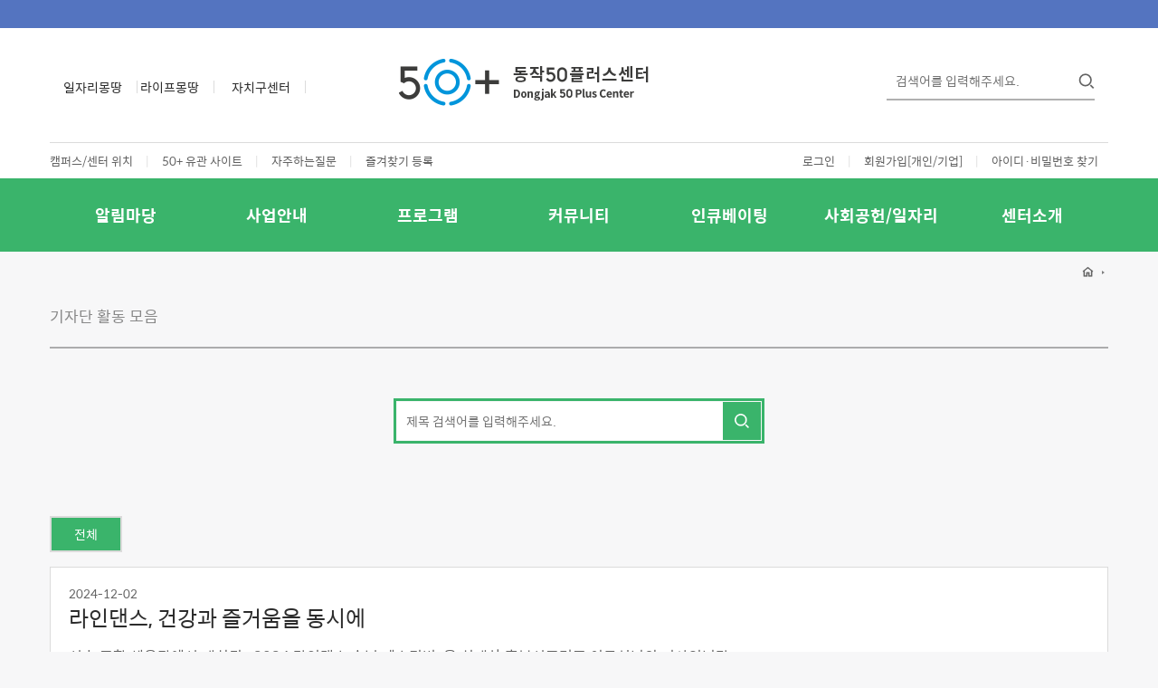

--- FILE ---
content_type: text/html;charset=UTF-8
request_url: https://50plus.or.kr/djc/sns.do
body_size: 98322
content:
<!DOCTYPE html>
<html lang="ko">
<head>
  <title> | 서울시 동작센터</title>
    


<meta name="viewport" content="width=device-width, initial-scale=1.0">


    

    

    

    

    

    

    

    

    

    
        <link rel="canonical" href="https://www.50plus.or.kr/djc">
        <meta name="naver-site-verification" content="5131f018caa22497740bcc2d38e1ccdd23078153">
        <meta name="description"
            content="중·장년층의 만남과 소통 공간 동작50플러스센터 전화(02)3482-5060 서울시 동작구 노량진로 140 메가스터디타워 2층 -동작구 행복지원센터">
    

    

    

    

    

    

    

    

    

    

    

    

    


<meta charset="utf-8">
<meta http-equiv="X-UA-Compatible" content="IE=edge">

<link type="text/css" rel="stylesheet" href="/css/bootstrap-custom.min.css">
<link type="text/css" rel="stylesheet" href="/css/font-awesome.min.css">
<link type="text/css" rel="stylesheet" href="/css/main-sub.css">
<link type="text/css" rel="stylesheet" href="/css/main.css">
<link type="text/css" rel="stylesheet" href="/css/simple-line-icons.min.css">
<!-- <link type="text/css" rel="stylesheet" href="/css/seoul-common-gnb.css"> -->
<!-- <link type="text/css" rel="stylesheet" href="/css/common.css"> -->


<script src="/js/common.js"></script>

<link rel="apple-touch-icon" sizes="57x57" href="/images/apple-icon-57x57.png">
<link rel="apple-touch-icon" sizes="60x60" href="/images/apple-icon-60x60.png">
<link rel="apple-touch-icon" sizes="72x72" href="/images/apple-icon-72x72.png">
<link rel="apple-touch-icon" sizes="76x76" href="/images/apple-icon-76x76.png">
<link rel="apple-touch-icon" sizes="114x114" href="/images/apple-icon-114x114.png">
<link rel="apple-touch-icon" sizes="120x120" href="/images/apple-icon-120x120.png">
<link rel="apple-touch-icon" sizes="144x144" href="/images/apple-icon-144x144.png">
<link rel="apple-touch-icon" sizes="152x152" href="/images/apple-icon-152x152.png">
<link rel="apple-touch-icon" sizes="180x180" href="/images/apple-icon-180x180.png">
<link rel="icon" type="image/png" sizes="192x192" href="/images/android-icon-192x192.png">
<link rel="icon" type="image/png" sizes="32x32" href="/images/favicon-32x32.png">
<link rel="icon" type="image/png" sizes="96x96" href="/images/favicon-96x96.png">
<link rel="icon" type="image/png" sizes="16x16" href="/images/favicon-16x16.png">
<link rel="manifest" href="/images/manifest.json">
<meta name="msapplication-TileColor" content="#ffffff">
<meta name="msapplication-TileImage" content="/images/ms-icon-144x144.png">
<meta name="theme-color" content="#ffffff">

<script src="//www.seoul.go.kr/seoulgnb/gnb.js"></script>



<!DOCTYPE html>
<html>
<head>
    <script>
        var anyidAdaptor = anyidAdaptor || {};
        /*이용기관 수정 영역 Start*/
        anyidAdaptor.orgLogin = function(data){
            //정부 통합인증SDK_연계가이드 4.4.1.3 이용기관 로그인(토글 off) 참조
            //제공되는 라이브러리 메소드로 인증데이터 decrypt 이후 자체 로그인 로직 개발
            const params = new URLSearchParams(location.search);
            var obj ={
                ssob : data.ssob
                , tag : params.get("tx")
            }
            var xhr = new XMLHttpRequest();
            xhr.open("POST", "/anyIdCallBack.do", true);
            xhr.setRequestHeader("Content-Type", "application/json");
            xhr.onreadystatechange = function() {
                if (xhr.readyState === 4 && xhr.status === 200) {
                    var response = JSON.parse(xhr.responseText);
                    if (response.status == "success") {
                        console.log("response    >>>>>   ", JSON.stringify(response));
                        window.location.href = params.get("endPoint");
                    } else {
                    }
                }
            };
            xhr.send(JSON.stringify(obj));
            
        }
        /*이용기관 수정 영역 End*/
        
        
        /*이용기관 문구수정 영역 Start*/
        anyidAdaptor.JoinConfirm = function(portalJoinUri, memberData){
            anyidAdaptor.receiveAnyIdJoin(portalJoinUri, memberData);
        }
        /*이용기관 문구수정 영역 End*/
        
        
        

        anyidAdaptor.portalJoinUri = "null";
        anyidAdaptor.certData = null;
        anyidAdaptor.ssoByPass = "0";
        anyidAdaptor.niRegYn = "null";
        anyidAdaptor.agencyContextPath = "";
        
        
        anyidAdaptor.success = function(data){
            if(anyidAdaptor.ssoByPass != 0 || !data.useSso) {
                anyidAdaptor.orgLogin(data);
            } else {
                anyidAdaptor.certData = data;
                anyidAdaptor.userCheck();
            }  
        }
        
        anyidAdaptor.userCheck = function(){
            var xhr = new XMLHttpRequest();
            xhr.open("POST", anyidAdaptor.agencyContextPath + "/oidc/userCheck", true);
            xhr.setRequestHeader("Content-Type", "application/x-www-form-urlencoded");

            xhr.onreadystatechange = function() {
                if (xhr.readyState === 4 && xhr.status === 200) {
                    var response = JSON.parse(xhr.responseText);
                    if (response.success) {
                        anyidAdaptor.ssoLogin();
                    } else {
                        setTimeout(function() {
                            anyidAdaptor.receiveAnyIdJoin(response.uri, response.data);
                        }, 100);  
                    }
                }
            };

            let jsonObject = new Object();
            jsonObject.txId = anyidAdaptor.certData.txId;
            jsonObject.ssob = anyidAdaptor.certData.ssob;
            jsonObject.userSeCd = anyidAdaptor.certData.userSeCd;
            
            let jsonStr = JSON.stringify(jsonObject);
            let encodedString = btoa(jsonStr);
            
            var data = "data=" + encodedString + "&txId=" + anyidAdaptor.certData.txId;
            xhr.send(data);
            
        }

        //anyid가입
        anyidAdaptor.receiveAnyIdJoin = function(portalJoinUri, memberData){
        
            var url = portalJoinUri+encodeURIComponent(memberData);
            anyidAdaptor.popup(url,"openAnyIdRegistUserIdv",700,740);

            window.addEventListener("message", function(event) {
                var result;
                try {
                    result = JSON.parse(event.data);
                } catch (error) {
                    console.error("Received message is not valid JSON:", error);
                    return;
                }
                
                if(!result.funcName || (result.funcName !== "trmsAgreComplete" && result.funcName !== "registUserComplete")) {
                    return;
                }
                if(result.status === "success") {
                    
                    anyidAdaptor.ssoLogin();
                    
                }else{
                    
                    anyidAdaptor.orgLogin(anyidAdaptor.certData);
                }

            }, false);
        }

        // 팝업 호출
        anyidAdaptor.popup = function(url, name, width, height){
            let left = (screen.width) ? (screen.width-width)/2 : 0;
            let top = (screen.height) ? (screen.height-height)/2 : 0;
            let popup=window.open(url, name ,"resizable=yes,toolbar=no,scrollbars=yes,location=no,top="+top+"px,left="+left+"px,width="+width+"px,height="+height+"px");
            if(popup){
                popup.focus();
            }
        }

        anyidAdaptor.ssoLogin = function(){
            let jsonObject = new Object();
            jsonObject.txId = anyidAdaptor.certData.txId;
            jsonObject.ssob = anyidAdaptor.certData.ssob;
            jsonObject.userSeCd = anyidAdaptor.certData.userSeCd;
            jsonObject.afData = anyidAdaptor.certData.afData;
            let jsonStr = JSON.stringify(jsonObject);
            let encodedString = btoa(jsonStr);
            var baseUrl = window.location.origin + anyidAdaptor.agencyContextPath + "/oidc/ssoLogin";
            var urlWithParams = baseUrl + "?data=" + encodedString;
            window.location.href = urlWithParams;
        }
        
        anyidAdaptor.ssoLoginPageSub = function(baseUrl, endPoint, acrValues){
            var subUrl = "";
            
            if (endPoint && endPoint.trim() !== "") {
                subUrl = "?endPoint=" + encodeURIComponent(endPoint);
            }
            
            if (!acrValues && acrValues.trim() == "") {
                acrValues = "3";
            }
            
            if (acrValues && acrValues.trim() !== "") {
                if(subUrl == ""){
                    subUrl = "?";
                }else{
                    subUrl = subUrl + "&";
                }
                subUrl = subUrl + "acrValues=" + acrValues;
            }
            window.location.replace(baseUrl+subUrl);
        }
        
        /**/
        anyidAdaptor.ssoLogout = function(endPoint) {
            endPoint = typeof endPoint !== 'undefined' ? endPoint : "/";
            var baseUrl = window.location.origin + anyidAdaptor.agencyContextPath + "/oidc/ssoLogout";
            baseUrl = baseUrl + "?endPoint=" + encodeURIComponent(endPoint);
            window.location.replace(baseUrl);
        }
        /**/
        anyidAdaptor.reAuthLevel = function(endPoint, acrValues){
            endPoint = typeof endPoint !== 'undefined' ? endPoint : "/";
            var baseUrl = window.location.origin + anyidAdaptor.agencyContextPath + "/oidc/reAuthLevel";
            anyidAdaptor.ssoLoginPageSub(baseUrl, endPoint, acrValues);

        }
        /**/
        anyidAdaptor.ssoLoginPage = function(endPoint, acrValues){
            endPoint = typeof endPoint !== 'undefined' ? endPoint : "/";
            var baseUrl = window.location.origin + anyidAdaptor.agencyContextPath + "/oidc/auth";
            anyidAdaptor.ssoLoginPageSub(baseUrl, endPoint, acrValues);
        }
        
        /**/
        anyidAdaptor.ssoSvcToSvc = function(url, endPoint){
            var baseUrl = url + "/oidc/svcToSvc?endPoint=" + encodeURIComponent(endPoint);
            window.open(baseUrl, "_blank");
        }


    </script>
</head>
<body>

</body>
</html>
<link type="text/css" rel="stylesheet" href="/css/static.css">
</head>

<body class="site-center">
<!-- BEGIN HEADER -->
<div id="skipnavigation">
  <ul>
    <li><a href="#visual-box">본문 바로가기</a></li>
    <li><a href="#main-gnb">주 메뉴 바로가기</a></li>
  </ul>
</div>
<header class="page-header">
  <nav class="navbar">
    <div class="top-nav">
      <div id='seoul-common-gnb'></div>
    </div>
    <div class="container-header container--nav logo-nav-box logo-nav-box--center">
      <button type="button" class="navbar-toggle collapsed navbar-toggle--50plus" data-toggle="collapse"
              data-target="#bs-example-navbar-collapse-1" aria-expanded="false">
        <span class="sr-only">Toggle navigation</span>
        <span class="icon-bar"></span>
        <span class="icon-bar"></span>
        <span class="icon-bar"></span>
      </button>
      <button type="button" class="navbar-toggle collapsed navbar-toggle--search" data-toggle="collapse"
              data-target="#search-collapse" aria-expanded="false">
        <span class="sr-only">Toggle navigation</span>
        <img src="/images/icon-white-search.png" class="navbar-toggle--search-btn" alt="검색 버튼">
      </button>
      <div class="portal-cam-center-wrapper">
        <a href="/" class="portal-cam-center__link portal-cam-center__link--first">
          <p class="portal-cam-center__link__title">일자리몽땅</p>
        </a>
        <a href="/fpp/index.do" class="portal-cam-center__link portal-cam-center__link--first">
          <p class="portal-cam-center__link__title">라이프몽땅</p>
        </a>
        <div class="dropdown cam-center-dropdown">
          <a href="#" class="portal-cam-center__link portal-cam-center__link--center" id="centerDd" data-toggle="dropdown"
             aria-haspopup="true" aria-expanded="false">
            <p class="portal-cam-center__link__title">자치구센터</p>
          </a>
          <ul class="dropdown-menu nav-dropdown-menu nav-dropdown-menu--center" aria-labelledby="centerDd">
            <li><a href="/djc/index.do">동작</a></li>
              <li><a href="/ydp/index.do">영등포</a></li>
              <li><a href="/nwc/index.do">노원</a></li>
              <li><a href="/sdm/index.do">서대문</a></li>
              <li><a href="/sbc/index.do">성북</a></li>
              <li><a href="/gch/index.do">금천</a></li>
              <li><a href="/gsc/index.do">강서</a></li>
              <li><a href="/sch/index.do">서초</a></li>
              <li><a href="/gdc/index.do">강동</a></li>
              <li><a href="/ycp/index.do">양천</a></li>
              <li><a href="/sdc/index.do">성동</a></li>
              <li><a href="/gbc/index.do">강북</a></li>
              <li><a href="/gnc/index.do">관악</a></li>
              <li><a href="/ddc/index.do">동대문</a></li>
              </ul>
        </div>
      </div>
      <div class="main-logo-wrapper">
        <a class="main-nav-logo main-nav-logo--foundation" href="index.do">
          <img class="main-nav-logo__img" src="/upload/im/2018/03/00bd90d8-70ab-4d29-a145-af158830d6bb.png" alt="50플러스센터">
        </a>
      </div>
      <div class="main-nav-search-wrapper main-nav-search-wrapper--web">
        <div class="main-nav-search-form">
          <label for="searchq" class="hidden-label">검색</label>
          <input type="text" name="query" id="searchq" class="main-nav-search-input" placeholder="검색어를 입력해주세요." onkeypress="if(event.keyCode==13) centerHeaderSearch();">
          <input type="image" src="/images/homepage/foundation/foundation-search-btn.png"
                 class="main-nav-search-submit-btn" alt="검색버튼" onclick="centerHeaderSearch(); return false;">
        </div>
      </div>
    </div>
    <div class="navbar-collapse--main-nav">
      <div class="container container--nav">
        <div class="portal-cam-center-wrapper-mobile">
          <a href="#" class="portal-cam-center-mobile__link">
            <img class="portal-cam-center-mobile__link__icon" src="/images/homepage/icon-foundation.png" alt="포털 아이콘">
            <p class="portal-cam-center-mobile__link__title">포털</p>
          </a>
          <a href="#" class="portal-cam-center-mobile__link">
            <img class="portal-cam-center-mobile__link__icon" src="/images/homepage/icon-campus.png" alt="캠퍼스 아이콘">
            <p class="portal-cam-center-mobile__link__title">캠퍼스</p>
          </a>
          <a href="#" class="portal-cam-center-mobile__link">
            <img class="portal-cam-center-mobile__link__icon" src="/images/homepage/icon-center.png" alt="센터 아이콘">
            <p class="portal-cam-center-mobile__link__title">센터</p>
          </a>
        </div>
        <div class="main-nav-middle-favorite-group">
          <div class="middle-favorite-group--left">
            <a href="organization-location.do" class="middle-favorite-group__link middle-favorite-group__link--first">캠퍼스/센터 위치</a>
            <div class="middle-favorite-group__link--division">|</div>
            <a href="navigator.do" class="middle-favorite-group__link">50+ 유관 사이트</a>
            <div class="middle-favorite-group__link--division">|</div>
            <a href="faq.do" class="middle-favorite-group__link">자주하는질문</a>
            <div class="middle-favorite-group__link--division">|</div>
            <a href="#" id="favorite" class="middle-favorite-group__link">즐겨찾기 등록</a>
          </div>
          <div class="middle-favorite-group--right">
            <a href="login.do" class="middle-favorite-group__link">로그인</a>
                <div class="middle-favorite-group__link--division">|</div>
                <a href="/joinSel.do?flag=join" class="middle-favorite-group__link">회원가입[개인/기업]</a>
                <div class="middle-favorite-group__link--division">|</div>
                <a href="/find-id.do" class="middle-favorite-group__link">아이디·비밀번호 찾기</a>
              </div>
        </div>
      </div>
      <div class="center-main-menu-nav" id="main-gnb">
        <div class="container-header container--nav">
          <ul class="main-menus clearfix">
            <li class="main-menu-li main-menu-li--center">
                <a href="#" class="main-menu-li__link main-menu-li__link--center">
                	알림마당</a>
                <div class="main-menu-li__active-bar main-menu-li__active-bar--center"></div>
                <ul class="main-menu-sub-ul">
                  <li class="main-menu-sub-li main-menu-sub-li--center">
                        <a class="main-menu-sub-li__link main-menu-sub-li__link--center"
                             href="/djc/notice.do">공지사항</a>
                        </li>
                        <li class="main-menu-sub-li main-menu-sub-li--center">
                        <a class="main-menu-sub-li__link main-menu-sub-li__link--center"
                             href="/djc/news.do">센터소식</a>
                        </li>
                        <li class="main-menu-sub-li main-menu-sub-li--center">
                        <a class="main-menu-sub-li__link main-menu-sub-li__link--center"
                             href="/djc/media.do">언론보도</a>
                        </li>
                        <li class="main-menu-sub-li main-menu-sub-li--center">
                        <a class="main-menu-sub-li__link main-menu-sub-li__link--center"
                             href="/djc/library.do">자료실</a>
                        </li>
                        <li class="main-menu-sub-li main-menu-sub-li--center">
                        <a class="main-menu-sub-li__link main-menu-sub-li__link--center"
                             href="/djc/goodnews.do">유용한 정보</a>
                        </li>
                        </ul>
              </li>
              <li class="main-menu-li main-menu-li--center">
                <a href="#" class="main-menu-li__link main-menu-li__link--center">
                	사업안내</a>
                <div class="main-menu-li__active-bar main-menu-li__active-bar--center"></div>
                <ul class="main-menu-sub-ul">
                  <li class="main-menu-sub-li main-menu-sub-li--center">
                        <a class="main-menu-sub-li__link main-menu-sub-li__link--center"
                             href="/djc/life-design.do">인생설계 지원사업</a>
                        </li>
                        <li class="main-menu-sub-li main-menu-sub-li--center">
                        <a class="main-menu-sub-li__link main-menu-sub-li__link--center"
                             href="/djc/career-development1.do">일·활동 지원사업</a>
                        </li>
                        <li class="main-menu-sub-li main-menu-sub-li--center">
                        <a class="main-menu-sub-li__link main-menu-sub-li__link--center"
                             href="/djc/consulting.do">경력설계 상담</a>
                        </li>
                        <li class="main-menu-sub-li main-menu-sub-li--center">
                        <a class="main-menu-sub-li__link main-menu-sub-li__link--center"
                             href="/djc/selfCounsel.do">생애설계 자가진단</a>
                        </li>
                        </ul>
              </li>
              <li class="main-menu-li main-menu-li--center">
                <a href="#" class="main-menu-li__link main-menu-li__link--center">
                	프로그램</a>
                <div class="main-menu-li__active-bar main-menu-li__active-bar--center"></div>
                <ul class="main-menu-sub-ul">
                  <li class="main-menu-sub-li main-menu-sub-li--center">
                        <a class="main-menu-sub-li__link main-menu-sub-li__link--center" href="/djc/education.do"
                             target="_self">수강신청 바로가기</a>
                        </li>
                        <li class="main-menu-sub-li main-menu-sub-li--center">
                        <a class="main-menu-sub-li__link main-menu-sub-li__link--center"
                             href="/djc/online-education.do">온라인 강의 신청</a>
                        </li>
                        <li class="main-menu-sub-li main-menu-sub-li--center">
                        <a class="main-menu-sub-li__link main-menu-sub-li__link--center"
                             href="/djc/education-Introduce.do">신청·면제·환불방법</a>
                        </li>
                        </ul>
              </li>
              <li class="main-menu-li main-menu-li--center">
                <a href="#" class="main-menu-li__link main-menu-li__link--center">
                	커뮤니티</a>
                <div class="main-menu-li__active-bar main-menu-li__active-bar--center"></div>
                <ul class="main-menu-sub-ul">
                  <li class="main-menu-sub-li main-menu-sub-li--center">
                        <a class="main-menu-sub-li__link main-menu-sub-li__link--center"
                             href="/djc/community-Introduce.do">커뮤니티 안내</a>
                        </li>
                        <li class="main-menu-sub-li main-menu-sub-li--center">
                        <a class="main-menu-sub-li__link main-menu-sub-li__link--center" href="/djc/community.do"
                             target="_self">커뮤니티 목록</a>
                        </li>
                        <li class="main-menu-sub-li main-menu-sub-li--center">
                        <a class="main-menu-sub-li__link main-menu-sub-li__link--center"
                             href="/djc/community-activity.do">커뮤니티 활동</a>
                        </li>
                        </ul>
              </li>
              <li class="main-menu-li main-menu-li--center">
                <a href="#" class="main-menu-li__link main-menu-li__link--center">
                	인큐베이팅</a>
                <div class="main-menu-li__active-bar main-menu-li__active-bar--center"></div>
                <ul class="main-menu-sub-ul">
                  <li class="main-menu-sub-li main-menu-sub-li--center">
                        <a class="main-menu-sub-li__link main-menu-sub-li__link--center"
                             href="/djc/Incubating.do">인큐베이팅 안내</a>
                        </li>
                        <li class="main-menu-sub-li main-menu-sub-li--center">
                        <a class="main-menu-sub-li__link main-menu-sub-li__link--center" href="/djc/incubating.do"
                             target="_self">인큐베이팅 목록</a>
                        </li>
                        <li class="main-menu-sub-li main-menu-sub-li--center">
                        <a class="main-menu-sub-li__link main-menu-sub-li__link--center"
                             href="/djc/activity.do">인큐베이팅 활동</a>
                        </li>
                        </ul>
              </li>
              <li class="main-menu-li main-menu-li--center">
                <a href="#" class="main-menu-li__link main-menu-li__link--center">
                	사회공헌/일자리</a>
                <div class="main-menu-li__active-bar main-menu-li__active-bar--center"></div>
                <ul class="main-menu-sub-ul">
                  <li class="main-menu-sub-li main-menu-sub-li--center">
                        <a class="main-menu-sub-li__link main-menu-sub-li__link--center"
                             href="/djc/job-bank.do">신중년사회공헌</a>
                        </li>
                        <li class="main-menu-sub-li main-menu-sub-li--center">
                        <a class="main-menu-sub-li__link main-menu-sub-li__link--center"
                             href="/djc/seniorhub.do">가치동행일자리</a>
                        </li>
                        <li class="main-menu-sub-li main-menu-sub-li--center">
                        <a class="main-menu-sub-li__link main-menu-sub-li__link--center"
                             href="/djc/seniorinfo.do">어르신 일자리</a>
                        </li>
                        <li class="main-menu-sub-li main-menu-sub-li--center">
                        <a class="main-menu-sub-li__link main-menu-sub-li__link--center"
                             href="/djc/job-photo.do">일자리 활동사진</a>
                        </li>
                        <li class="main-menu-sub-li main-menu-sub-li--center">
                        <a class="main-menu-sub-li__link main-menu-sub-li__link--center"
                             href="/djc/job-edu.do">취업교육 정보</a>
                        </li>
                        <li class="main-menu-sub-li main-menu-sub-li--center">
                        <a class="main-menu-sub-li__link main-menu-sub-li__link--center"
                             href="/djc/job.do">채용모집 정보</a>
                        </li>
                        </ul>
              </li>
              <li class="main-menu-li main-menu-li--center">
                <a href="#" class="main-menu-li__link main-menu-li__link--center">
                	센터소개</a>
                <div class="main-menu-li__active-bar main-menu-li__active-bar--center"></div>
                <ul class="main-menu-sub-ul">
                  <li class="main-menu-sub-li main-menu-sub-li--center">
                        <a class="main-menu-sub-li__link main-menu-sub-li__link--center"
                             href="/djc/organization.do">조직도</a>
                        </li>
                        <li class="main-menu-sub-li main-menu-sub-li--center">
                        <a class="main-menu-sub-li__link main-menu-sub-li__link--center"
                             href="/djc/vision.do">미션/비전</a>
                        </li>
                        <li class="main-menu-sub-li main-menu-sub-li--center">
                        <a class="main-menu-sub-li__link main-menu-sub-li__link--center"
                             href="/djc/history.do">센터 연혁</a>
                        </li>
                        <li class="main-menu-sub-li main-menu-sub-li--center">
                        <a class="main-menu-sub-li__link main-menu-sub-li__link--center"
                             href="/djc/operation.do">운영 법인</a>
                        </li>
                        <li class="main-menu-sub-li main-menu-sub-li--center">
                        <a class="main-menu-sub-li__link main-menu-sub-li__link--center"
                             href="/djc/facility.do">공간 안내</a>
                        </li>
                        <li class="main-menu-sub-li main-menu-sub-li--center">
                        <a class="main-menu-sub-li__link main-menu-sub-li__link--center"
                             href="/djc/bookinginfo.do">대관 안내</a>
                        </li>
                        <li class="main-menu-sub-li main-menu-sub-li--center">
                        <a class="main-menu-sub-li__link main-menu-sub-li__link--center"
                             href="/djc/location.do">오시는 길</a>
                        </li>
                        </ul>
              </li>
              </ul>
        </div>
      </div>
    </div>
    <div class="collapse navbar-collapse navbar-collapse--mobile-search" id="search-collapse">
      <div class="main-nav-search-form main-nav-search-form--mobile">
        <label for="searchmobileq" class="hidden-label">검색</label>
        <input type="text" name="query" id="searchmobileq" class="mobile-nav-search-input" placeholder="검색어를 입력해주세요." onkeypress="if(event.keyCode==13) centerMobileHeaderSearch();">
        <button type="button" class="mobile-search-submit-btn" onclick="centerMobileHeaderSearch();">검색</button>
      </div>
    </div>
    <div class="only-mobile">
		<ul class="mobile-session-btn-group clearfix">
          <li class="mobile-session-li mobile-session-li--first">
                <a href="login.do" class="mobile-session__link">
                  <img class="mobile-session__link__icon" src="/images/homepage/icon-login.png" alt="">로그인
                </a>
              </li>
              <li class="mobile-session-divide-line">
              </li>
              <li class="mobile-session-li">
                <a href="/joinSel.do?flag=join" class="mobile-session__link">
                  <img class="mobile-session__link__icon" src="/images/homepage/icon-signin.png" alt="">회원가입[개인/기업]
                </a>
              </li>
            </ul>    
    </div>
    <div class="collapse navbar-collapse" id="bs-example-navbar-collapse-1">
      <div class="container-header container--nav visible-xs-block">
        <div class="mobile-org-button-group clearfix" role="tablist" aria-multiselectable="true" id="org-button-group">
          <ul class="mobile-top-org-button-group clearfix">
            <li class="mobile-org-btn" style="width: 14.28%;"><a href="/" class="mobile-org-btn__link mobile-org-btn__link--first">포털</a></li>
            <li class="mobile-org-btn" style="width: 14.28%;"><a href="/org/index.do" class="mobile-org-btn__link">재단</a></li>
            <li class="mobile-org-btn" style="width: 14.28%;">
              <button class="mobile-org-btn__link mobile-org-btn__link--campus collapsed"
                      data-parent="#org-button-group" data-toggle="collapse"
                      data-target="#mobile-campus-collapse" aria-expanded="false" role="tab">캠퍼스
              </button>
            </li>
            <li class="mobile-org-btn" style="width: 14.28%;">
              <button class="mobile-org-btn__link mobile-org-btn__link--center collapsed"
                      data-parent="#org-button-group" data-toggle="collapse"
                      data-target="#mobile-center-collapse" aria-expanded="false" role="tab">센터
              </button>
            </li>
            <li class="mobile-org-btn" style="width: 14.28%;"><a href="/s40/index.do" class="mobile-org-btn__link">40대</a></li>
            <li class="mobile-org-btn" style="width: 14.28%;"><a href="/sjc/index.do" class="mobile-org-btn__link">시니어</a></li>
            <li class="mobile-org-btn" style="width: 14.28%;"><a href="/job/index.do" class="mobile-org-btn__link">박람회</a></li>
          </ul>

          <div class="sub-org-toggle-panel panel">
            <ul class="mobile-campus-button-group clearfix collapse" role="tablist"
                id="mobile-campus-collapse">
              <li class="mobile-suborg-li mobile-suborg-li--campus"><a href="/swc/index.do"
                                                                           class="mobile-suborg-btn">서부</a>
                  </li>
                <li class="mobile-suborg-li mobile-suborg-li--campus"><a href="/scc/index.do"
                                                                           class="mobile-suborg-btn">중부</a>
                  </li>
                <li class="mobile-suborg-li mobile-suborg-li--campus"><a href="/ssc/index.do"
                                                                           class="mobile-suborg-btn">남부</a>
                  </li>
                <li class="mobile-suborg-li mobile-suborg-li--campus"><a href="/snc/index.do"
                                                                           class="mobile-suborg-btn">북부</a>
                  </li>
                <li class="mobile-suborg-li mobile-suborg-li--campus"><a href="/sec/index.do"
                                                                           class="mobile-suborg-btn">동부</a>
                  </li>
                </ul>
          </div>
          <div class="sub-org-toggle-panel panel">
            <ul class="mobile-campus-button-group clearfix collapse panel" role="tablist"
                id="mobile-center-collapse">
              <li class="mobile-suborg-li mobile-suborg-li--center"><a href="/djc/index.do"
                                                                           class="mobile-suborg-btn">동작</a>
                  </li>
                <li class="mobile-suborg-li mobile-suborg-li--center"><a href="/ydp/index.do"
                                                                           class="mobile-suborg-btn">영등포</a>
                  </li>
                <li class="mobile-suborg-li mobile-suborg-li--center"><a href="/nwc/index.do"
                                                                           class="mobile-suborg-btn">노원</a>
                  </li>
                <li class="mobile-suborg-li mobile-suborg-li--center"><a href="/sdm/index.do"
                                                                           class="mobile-suborg-btn">서대문</a>
                  </li>
                <li class="mobile-suborg-li mobile-suborg-li--center"><a href="/sbc/index.do"
                                                                           class="mobile-suborg-btn">성북</a>
                  </li>
                <li class="mobile-suborg-li mobile-suborg-li--center"><a href="/gch/index.do"
                                                                           class="mobile-suborg-btn">금천</a>
                  </li>
                <li class="mobile-suborg-li mobile-suborg-li--center"><a href="/gsc/index.do"
                                                                           class="mobile-suborg-btn">강서</a>
                  </li>
                <li class="mobile-suborg-li mobile-suborg-li--center"><a href="/sch/index.do"
                                                                           class="mobile-suborg-btn">서초</a>
                  </li>
                <li class="mobile-suborg-li mobile-suborg-li--center"><a href="/gdc/index.do"
                                                                           class="mobile-suborg-btn">강동</a>
                  </li>
                <li class="mobile-suborg-li mobile-suborg-li--center"><a href="/ycp/index.do"
                                                                           class="mobile-suborg-btn">양천</a>
                  </li>
                <li class="mobile-suborg-li mobile-suborg-li--center"><a href="/sdc/index.do"
                                                                           class="mobile-suborg-btn">성동</a>
                  </li>
                <li class="mobile-suborg-li mobile-suborg-li--center"><a href="/gbc/index.do"
                                                                           class="mobile-suborg-btn">강북</a>
                  </li>
                <li class="mobile-suborg-li mobile-suborg-li--center"><a href="/gnc/index.do"
                                                                           class="mobile-suborg-btn">관악</a>
                  </li>
                <li class="mobile-suborg-li mobile-suborg-li--center"><a href="/ddc/index.do"
                                                                           class="mobile-suborg-btn">동대문</a>
                  </li>
                </ul>
          </div>
        </div>
      </div>
      <div class="mobile-nav-menu-wrapper">
        <ul class="main-menu-nav-mobile" role="tablist">
          <li class="mobile-nav-li" role="tab" id="heading0">
              <a role="button" data-toggle="collapse" data-parent="#faq-accordion" href="#collapse0"
                 aria-expanded="true" aria-controls="collapse0" class="collapsed">
                <h4 class="mobile-nav-li__text">
                	알림마당</h4>
                <img src="/images/icon-arrow-up-light-active.png" class="mobile-nav-li__arrow arrow--active" alt="메뉴열기">
                <img src="/images/icon-arrow-down-light.png" class="mobile-nav-li__arrow arrow--close" alt="메뉴닫기">
              </a>
              <div id="collapse0" class="panel-collapse collapse faq-box__answer-wrapper"
                   role="tabpanel"
                   aria-labelledby="heading0">
                <ul class="mobile-nav-sub-ul">
                  <li class="mobile-nav-sub-li">
                        <a class="mobile-nav-sub-li__link" href="/djc/notice.do">공지사항</a>
                        </li>
                        <li class="mobile-nav-sub-li">
                        <a class="mobile-nav-sub-li__link" href="/djc/news.do">센터소식</a>
                        </li>
                        <li class="mobile-nav-sub-li">
                        <a class="mobile-nav-sub-li__link" href="/djc/media.do">언론보도</a>
                        </li>
                        <li class="mobile-nav-sub-li">
                        <a class="mobile-nav-sub-li__link" href="/djc/library.do">자료실</a>
                        </li>
                        <li class="mobile-nav-sub-li">
                        <a class="mobile-nav-sub-li__link" href="/djc/goodnews.do">유용한 정보</a>
                        </li>
                        </ul>
              </div>
            </li>
          <li class="mobile-nav-li" role="tab" id="heading1">
              <a role="button" data-toggle="collapse" data-parent="#faq-accordion" href="#collapse1"
                 aria-expanded="true" aria-controls="collapse1" class="collapsed">
                <h4 class="mobile-nav-li__text">
                	사업안내</h4>
                <img src="/images/icon-arrow-up-light-active.png" class="mobile-nav-li__arrow arrow--active" alt="메뉴열기">
                <img src="/images/icon-arrow-down-light.png" class="mobile-nav-li__arrow arrow--close" alt="메뉴닫기">
              </a>
              <div id="collapse1" class="panel-collapse collapse faq-box__answer-wrapper"
                   role="tabpanel"
                   aria-labelledby="heading1">
                <ul class="mobile-nav-sub-ul">
                  <li class="mobile-nav-sub-li">
                        <a class="mobile-nav-sub-li__link" href="/djc/life-design.do">인생설계 지원사업</a>
                        </li>
                        <li class="mobile-nav-sub-li">
                        <a class="mobile-nav-sub-li__link" href="/djc/career-development1.do">일·활동 지원사업</a>
                        </li>
                        <li class="mobile-nav-sub-li">
                        <a class="mobile-nav-sub-li__link" href="/djc/consulting.do">경력설계 상담</a>
                        </li>
                        <li class="mobile-nav-sub-li">
                        <a class="mobile-nav-sub-li__link" href="/djc/selfCounsel.do">생애설계 자가진단</a>
                        </li>
                        </ul>
              </div>
            </li>
          <li class="mobile-nav-li" role="tab" id="heading2">
              <a role="button" data-toggle="collapse" data-parent="#faq-accordion" href="#collapse2"
                 aria-expanded="true" aria-controls="collapse2" class="collapsed">
                <h4 class="mobile-nav-li__text">
                	프로그램</h4>
                <img src="/images/icon-arrow-up-light-active.png" class="mobile-nav-li__arrow arrow--active" alt="메뉴열기">
                <img src="/images/icon-arrow-down-light.png" class="mobile-nav-li__arrow arrow--close" alt="메뉴닫기">
              </a>
              <div id="collapse2" class="panel-collapse collapse faq-box__answer-wrapper"
                   role="tabpanel"
                   aria-labelledby="heading2">
                <ul class="mobile-nav-sub-ul">
                  <li class="mobile-nav-sub-li">
                        <a class="mobile-nav-sub-li__link" href="/djc/education.do"
                             target="_self">수강신청 바로가기</a>
                        </li>
                        <li class="mobile-nav-sub-li">
                        <a class="mobile-nav-sub-li__link" href="/djc/online-education.do">온라인 강의 신청</a>
                        </li>
                        <li class="mobile-nav-sub-li">
                        <a class="mobile-nav-sub-li__link" href="/djc/education-Introduce.do">신청·면제·환불방법</a>
                        </li>
                        </ul>
              </div>
            </li>
          <li class="mobile-nav-li" role="tab" id="heading3">
              <a role="button" data-toggle="collapse" data-parent="#faq-accordion" href="#collapse3"
                 aria-expanded="true" aria-controls="collapse3" class="collapsed">
                <h4 class="mobile-nav-li__text">
                	커뮤니티</h4>
                <img src="/images/icon-arrow-up-light-active.png" class="mobile-nav-li__arrow arrow--active" alt="메뉴열기">
                <img src="/images/icon-arrow-down-light.png" class="mobile-nav-li__arrow arrow--close" alt="메뉴닫기">
              </a>
              <div id="collapse3" class="panel-collapse collapse faq-box__answer-wrapper"
                   role="tabpanel"
                   aria-labelledby="heading3">
                <ul class="mobile-nav-sub-ul">
                  <li class="mobile-nav-sub-li">
                        <a class="mobile-nav-sub-li__link" href="/djc/community-Introduce.do">커뮤니티 안내</a>
                        </li>
                        <li class="mobile-nav-sub-li">
                        <a class="mobile-nav-sub-li__link" href="/djc/community.do"
                             target="_self">커뮤니티 목록</a>
                        </li>
                        <li class="mobile-nav-sub-li">
                        <a class="mobile-nav-sub-li__link" href="/djc/community-activity.do">커뮤니티 활동</a>
                        </li>
                        </ul>
              </div>
            </li>
          <li class="mobile-nav-li" role="tab" id="heading4">
              <a role="button" data-toggle="collapse" data-parent="#faq-accordion" href="#collapse4"
                 aria-expanded="true" aria-controls="collapse4" class="collapsed">
                <h4 class="mobile-nav-li__text">
                	인큐베이팅</h4>
                <img src="/images/icon-arrow-up-light-active.png" class="mobile-nav-li__arrow arrow--active" alt="메뉴열기">
                <img src="/images/icon-arrow-down-light.png" class="mobile-nav-li__arrow arrow--close" alt="메뉴닫기">
              </a>
              <div id="collapse4" class="panel-collapse collapse faq-box__answer-wrapper"
                   role="tabpanel"
                   aria-labelledby="heading4">
                <ul class="mobile-nav-sub-ul">
                  <li class="mobile-nav-sub-li">
                        <a class="mobile-nav-sub-li__link" href="/djc/Incubating.do">인큐베이팅 안내</a>
                        </li>
                        <li class="mobile-nav-sub-li">
                        <a class="mobile-nav-sub-li__link" href="/djc/incubating.do"
                             target="_self">인큐베이팅 목록</a>
                        </li>
                        <li class="mobile-nav-sub-li">
                        <a class="mobile-nav-sub-li__link" href="/djc/activity.do">인큐베이팅 활동</a>
                        </li>
                        </ul>
              </div>
            </li>
          <li class="mobile-nav-li" role="tab" id="heading5">
              <a role="button" data-toggle="collapse" data-parent="#faq-accordion" href="#collapse5"
                 aria-expanded="true" aria-controls="collapse5" class="collapsed">
                <h4 class="mobile-nav-li__text">
                	사회공헌/일자리</h4>
                <img src="/images/icon-arrow-up-light-active.png" class="mobile-nav-li__arrow arrow--active" alt="메뉴열기">
                <img src="/images/icon-arrow-down-light.png" class="mobile-nav-li__arrow arrow--close" alt="메뉴닫기">
              </a>
              <div id="collapse5" class="panel-collapse collapse faq-box__answer-wrapper"
                   role="tabpanel"
                   aria-labelledby="heading5">
                <ul class="mobile-nav-sub-ul">
                  <li class="mobile-nav-sub-li">
                        <a class="mobile-nav-sub-li__link" href="/djc/job-bank.do">신중년사회공헌</a>
                        </li>
                        <li class="mobile-nav-sub-li">
                        <a class="mobile-nav-sub-li__link" href="/djc/seniorhub.do">가치동행일자리</a>
                        </li>
                        <li class="mobile-nav-sub-li">
                        <a class="mobile-nav-sub-li__link" href="/djc/seniorinfo.do">어르신 일자리</a>
                        </li>
                        <li class="mobile-nav-sub-li">
                        <a class="mobile-nav-sub-li__link" href="/djc/job-photo.do">일자리 활동사진</a>
                        </li>
                        <li class="mobile-nav-sub-li">
                        <a class="mobile-nav-sub-li__link" href="/djc/job-edu.do">취업교육 정보</a>
                        </li>
                        <li class="mobile-nav-sub-li">
                        <a class="mobile-nav-sub-li__link" href="/djc/job.do">채용모집 정보</a>
                        </li>
                        </ul>
              </div>
            </li>
          <li class="mobile-nav-li" role="tab" id="heading6">
              <a role="button" data-toggle="collapse" data-parent="#faq-accordion" href="#collapse6"
                 aria-expanded="true" aria-controls="collapse6" class="collapsed">
                <h4 class="mobile-nav-li__text">
                	센터소개</h4>
                <img src="/images/icon-arrow-up-light-active.png" class="mobile-nav-li__arrow arrow--active" alt="메뉴열기">
                <img src="/images/icon-arrow-down-light.png" class="mobile-nav-li__arrow arrow--close" alt="메뉴닫기">
              </a>
              <div id="collapse6" class="panel-collapse collapse faq-box__answer-wrapper"
                   role="tabpanel"
                   aria-labelledby="heading6">
                <ul class="mobile-nav-sub-ul">
                  <li class="mobile-nav-sub-li">
                        <a class="mobile-nav-sub-li__link" href="/djc/organization.do">조직도</a>
                        </li>
                        <li class="mobile-nav-sub-li">
                        <a class="mobile-nav-sub-li__link" href="/djc/vision.do">미션/비전</a>
                        </li>
                        <li class="mobile-nav-sub-li">
                        <a class="mobile-nav-sub-li__link" href="/djc/history.do">센터 연혁</a>
                        </li>
                        <li class="mobile-nav-sub-li">
                        <a class="mobile-nav-sub-li__link" href="/djc/operation.do">운영 법인</a>
                        </li>
                        <li class="mobile-nav-sub-li">
                        <a class="mobile-nav-sub-li__link" href="/djc/facility.do">공간 안내</a>
                        </li>
                        <li class="mobile-nav-sub-li">
                        <a class="mobile-nav-sub-li__link" href="/djc/bookinginfo.do">대관 안내</a>
                        </li>
                        <li class="mobile-nav-sub-li">
                        <a class="mobile-nav-sub-li__link" href="/djc/location.do">오시는 길</a>
                        </li>
                        </ul>
              </div>
            </li>
          </ul>
        <ul class="site-info-button-group">
          <li class="site-info-button">
            <a href="organization-location.do" class="site-info-button-group__link site-info-button-group__link--first">캠퍼스/센터 위치</a>
          </li>
          <li class="site-info-button">
            <a href="navigator.do" class="site-info-button-group__link">유관사이트</a>
          </li>
          <li class="site-info-button">
            <a href="faq.do" class="site-info-button-group__link">자주하는질문</a>
          </li>
          <li class="site-info-button">
            <a href="/org/eng.do" class="site-info-button-group__link" target="_blank">ENG</a>
          </li>
        </ul>
      </div>
    </div>
  </nav>
</header>
<script>
// PC용 센터 헤더 검색 기능
function centerHeaderSearch() {
  var searchInput = document.getElementById('searchq');
  var query = searchInput.value.trim();
  
  if (query) {
    // 현재 URL에서 센터 코드 추출 (첫 번째 경로값)
    var pathParts = window.location.pathname.split('/');
    var centerCode = pathParts[1] || ''; // /nwc/education.do -> 'nwc'
    
    var searchUrl = '/search.do?query=' + encodeURIComponent(query) + '&searchPage=center';
    if (centerCode) {
      searchUrl += '&orgCd=' + centerCode;
    }
    
    // 신규 통합 검색 페이지로 이동
    window.location.href = searchUrl;
  }
}

// 모바일용 센터 헤더 검색 기능
function centerMobileHeaderSearch() {
  var searchInput = document.getElementById('searchmobileq');
  var query = searchInput.value.trim();
  
  if (query) {
    var searchUrl = '/search.do?query=' + encodeURIComponent(query) + '&searchPage=center&orgCd=djc';

    // 신규 통합 검색 페이지로 이동
    window.location.href = searchUrl;
  }
}
</script>
<!-- END HEADER -->

<!-- BEGIN TITLE BAR -->



<div class="breadcromb-wrapper" >
  <div class="container">
    <div class="breadcromb-li"><a href="index.do" class="breadcromb-li__link"><img class="breadcromb-li__img--home" src="/images/icon-breadcromb-home.png" alt="홈"></a></div>
    <div class="breadcromb-li"><img class="breadcromb-li__img" src="/images/icon-polygon-right.png" alt=""></div>
    
      
        
          
        
          
        
          
        
          
        
          
        
          
        
          
        
          
        
          
        
          
        
          
        
          
        
          
        
          
        
          
        
          
        
          
        
          
        
          
        
          
        
          
        
          
        
          
        
          
        
          
        
          
        
          
        
          
        
          
        
          
        
          
        
   		
      
      
    
  </div>
</div><!-- END TITLE BAR -->

<!-- BEGIN CONTENTS -->
<script src="/js/wn_search/search.js"></script>
<script>
function encStrCall() {
	$("#popup_wrap").css("display", "block");
	$("#mask").css("display", "block");
}

function popup_close() {
	$("#popup_wrap").css("display", "none");
	$("#mask").css("display", "none");
	window.open("https://www.kmooc.kr/org/50plus?encStr=" + $("#encData").val(), '_blank');
}
</script>
<div class="container">
  <h2 class="show-title"><span class="show-title__desc" style="display:block">기자단 활동 모음</span>
	    </h2>
  	<div style="margin-top:10px; width: 100%; margin-bottom: 56px;">
    <div class="top-white-box__form-wrapper" style="margin:0px;padding:20px;">
      <form id="postSearchDto" action="/djc/sns.do" method="get"><div class="top-white-box__form">
          <div class="search-input-warpper">
            <div class="top-white-box__input-group">
              <input id="title" name="title" class="top-white-box__input" title="게시판 검색어 입력" placeholder="제목 검색어를 입력해주세요." type="text" value=""/><input type="hidden" name="cat" value="">
              <input type="hidden" name="org" value="">
              <input class="top-white-box__submit-btn" type="image" name="btnSearch" alt="검색버튼" src="/images/icon-white-search.png">
            </div>
          </div>
        </div>
      </form></div>
  </div>
  <div class="btn-tab-list-wrapper">
      <ul class="btn-tabs f-gutter-8 clearfix">
        <li class="btn-tab f-gutter-8__li active">
          <a class="btn-tab__link" style="padding: 8px 25px;" href='sns.do?org=&title=' title="전체탭 선택됨">전체</a>
        </li>
        </ul>
    </div>
  




	
	
		<div class="board-box-list board-box-list--only-text clearfix">
			
		  	
		  	
		  	
		    
		    
		    
		    
		  	
		    
		    
		    <div class="board-box-wrapper">
		      <div class="board-box">
		        <div class="board-box__info board-box__info--only-text clearfix">
		          
					<p class="board-box__info__post-date">2024-12-02</p>
		          <a href="detail.do?id=45344994">
		            <h4 class="board-box__info__title">
		              
		              라인댄스, 건강과 즐거움을 동시에
		              
		            </h4>
		          </a>
		          <p class="board-box__info__desc">
		            서초 종합 체육관에서 개최된 &lt;2024 라인댄스 송년 페스티벌&gt;을 취재한 홍보서포터즈 이근석님의 기사입니다.
		          </p>
		          
		            <div class="board-card__info__tags" style="position:static">
		                <p class="board-card-tag">태그 :</p>
		              
		                <a href="javascript:void(0);" onClick="BoardtagSearchJquery('대회','djc');">
		                <p class="board-card-tag">대회
		                  
		                    ,
		                  
		                </p>
		                </a>
		              
		                <a href="javascript:void(0);" onClick="BoardtagSearchJquery('라인댄스','djc');">
		                <p class="board-card-tag">라인댄스
		                  
		                    ,
		                  
		                </p>
		                </a>
		              
		                <a href="javascript:void(0);" onClick="BoardtagSearchJquery('마라톤','djc');">
		                <p class="board-card-tag">마라톤
		                  
		                    ,
		                  
		                </p>
		                </a>
		              
		                <a href="javascript:void(0);" onClick="BoardtagSearchJquery('이근석','djc');">
		                <p class="board-card-tag">이근석
		                  
		                    ,
		                  
		                </p>
		                </a>
		              
		                <a href="javascript:void(0);" onClick="BoardtagSearchJquery('춤','djc');">
		                <p class="board-card-tag">춤
		                  
		                    ,
		                  
		                </p>
		                </a>
		              
		                <a href="javascript:void(0);" onClick="BoardtagSearchJquery('홍보서포터즈','djc');">
		                <p class="board-card-tag">홍보서포터즈
		                  
		                </p>
		                </a>
		              
		            </div>
		          
		          
		            <div class="board-card__info__tags" style="position:static">
		              <p class="board-card-tag">연관키워드 :</p>
		              
		                <p class="board-card-tag">50+홍보서포터즈,
		                </p>
		              
		                <p class="board-card-tag">동작50플러스센터,
		                </p>
		              
		                <p class="board-card-tag">유용정보
		                </p>
		              
		            </div>
		          
		        </div>
		      </div>
		    </div>
		  
		  	
		  	
		  	
		    
		    
		    
		    
		  	
		    
		    
		    <div class="board-box-wrapper">
		      <div class="board-box">
		        <div class="board-box__info board-box__info--only-text clearfix">
		          
					<p class="board-box__info__post-date">2024-11-27</p>
		          <a href="detail.do?id=45238342">
		            <h4 class="board-box__info__title">
		              
		              재테크만큼 중요한 근테크
		              
		            </h4>
		          </a>
		          <p class="board-box__info__desc">
		            중장년층의 윤택한 삶을 위한 근력운동의 중요성을 알리는 홍보서포터즈 이근석님의 기사입니다.
		          </p>
		          
		            <div class="board-card__info__tags" style="position:static">
		                <p class="board-card-tag">태그 :</p>
		              
		                <a href="javascript:void(0);" onClick="BoardtagSearchJquery('건강관리','djc');">
		                <p class="board-card-tag">건강관리
		                  
		                    ,
		                  
		                </p>
		                </a>
		              
		                <a href="javascript:void(0);" onClick="BoardtagSearchJquery('근력','djc');">
		                <p class="board-card-tag">근력
		                  
		                    ,
		                  
		                </p>
		                </a>
		              
		                <a href="javascript:void(0);" onClick="BoardtagSearchJquery('근테크','djc');">
		                <p class="board-card-tag">근테크
		                  
		                    ,
		                  
		                </p>
		                </a>
		              
		                <a href="javascript:void(0);" onClick="BoardtagSearchJquery('변화','djc');">
		                <p class="board-card-tag">변화
		                  
		                    ,
		                  
		                </p>
		                </a>
		              
		                <a href="javascript:void(0);" onClick="BoardtagSearchJquery('이근석','djc');">
		                <p class="board-card-tag">이근석
		                  
		                    ,
		                  
		                </p>
		                </a>
		              
		                <a href="javascript:void(0);" onClick="BoardtagSearchJquery('헬스','djc');">
		                <p class="board-card-tag">헬스
		                  
		                    ,
		                  
		                </p>
		                </a>
		              
		                <a href="javascript:void(0);" onClick="BoardtagSearchJquery('홍보서포터즈','djc');">
		                <p class="board-card-tag">홍보서포터즈
		                  
		                </p>
		                </a>
		              
		            </div>
		          
		          
		            <div class="board-card__info__tags" style="position:static">
		              <p class="board-card-tag">연관키워드 :</p>
		              
		                <p class="board-card-tag">50+홍보서포터즈,
		                </p>
		              
		                <p class="board-card-tag">동작50플러스센터,
		                </p>
		              
		                <p class="board-card-tag">유용정보
		                </p>
		              
		            </div>
		          
		        </div>
		      </div>
		    </div>
		  
		  	
		  	
		  	
		    
		    
		    
		    
		  	
		    
		    
		    <div class="board-box-wrapper">
		      <div class="board-box">
		        <div class="board-box__info board-box__info--only-text clearfix">
		          
					<p class="board-box__info__post-date">2024-10-14</p>
		          <a href="detail.do?id=44349071">
		            <h4 class="board-box__info__title">
		              
		              스타트업 성공을 이끄는 창업멘토 양성과정
		              
		            </h4>
		          </a>
		          <p class="board-box__info__desc">
		            창업중심대학 창업멘토 양성과정을 참여하여 취재한 홍보서포터즈 이근석님의 기사입니다.
		          </p>
		          
		            <div class="board-card__info__tags" style="position:static">
		                <p class="board-card-tag">태그 :</p>
		              
		                <a href="javascript:void(0);" onClick="BoardtagSearchJquery('개인투자자','djc');">
		                <p class="board-card-tag">개인투자자
		                  
		                    ,
		                  
		                </p>
		                </a>
		              
		                <a href="javascript:void(0);" onClick="BoardtagSearchJquery('이근석','djc');">
		                <p class="board-card-tag">이근석
		                  
		                    ,
		                  
		                </p>
		                </a>
		              
		                <a href="javascript:void(0);" onClick="BoardtagSearchJquery('창업멘토','djc');">
		                <p class="board-card-tag">창업멘토
		                  
		                    ,
		                  
		                </p>
		                </a>
		              
		                <a href="javascript:void(0);" onClick="BoardtagSearchJquery('코칭','djc');">
		                <p class="board-card-tag">코칭
		                  
		                    ,
		                  
		                </p>
		                </a>
		              
		                <a href="javascript:void(0);" onClick="BoardtagSearchJquery('홍보서포터즈','djc');">
		                <p class="board-card-tag">홍보서포터즈
		                  
		                </p>
		                </a>
		              
		            </div>
		          
		          
		            <div class="board-card__info__tags" style="position:static">
		              <p class="board-card-tag">연관키워드 :</p>
		              
		                <p class="board-card-tag">50+홍보서포터즈,
		                </p>
		              
		                <p class="board-card-tag">경력전환,
		                </p>
		              
		                <p class="board-card-tag">동작50플러스센터
		                </p>
		              
		            </div>
		          
		        </div>
		      </div>
		    </div>
		  
		  	
		  	
		  	
		    
		    
		    
		    
		  	
		    
		    
		    <div class="board-box-wrapper">
		      <div class="board-box">
		        <div class="board-box__info board-box__info--only-text clearfix">
		          
					<p class="board-box__info__post-date">2024-10-10</p>
		          <a href="detail.do?id=44260115">
		            <h4 class="board-box__info__title">
		              
		              중소기업 재취업하자! 중소기업 일자리 매치UP 채용설명회
		              
		            </h4>
		          </a>
		          <p class="board-box__info__desc">
		            중소기업 일자리매칭 채용설명회를 취재한 홍보서포터즈 이근석님의 기사입니다.
		          </p>
		          
		            <div class="board-card__info__tags" style="position:static">
		                <p class="board-card-tag">태그 :</p>
		              
		                <a href="javascript:void(0);" onClick="BoardtagSearchJquery('이근석','djc');">
		                <p class="board-card-tag">이근석
		                  
		                    ,
		                  
		                </p>
		                </a>
		              
		                <a href="javascript:void(0);" onClick="BoardtagSearchJquery('일자리매칭','djc');">
		                <p class="board-card-tag">일자리매칭
		                  
		                    ,
		                  
		                </p>
		                </a>
		              
		                <a href="javascript:void(0);" onClick="BoardtagSearchJquery('채용설명회','djc');">
		                <p class="board-card-tag">채용설명회
		                  
		                    ,
		                  
		                </p>
		                </a>
		              
		                <a href="javascript:void(0);" onClick="BoardtagSearchJquery('현장면접','djc');">
		                <p class="board-card-tag">현장면접
		                  
		                    ,
		                  
		                </p>
		                </a>
		              
		                <a href="javascript:void(0);" onClick="BoardtagSearchJquery('홍보서포터즈','djc');">
		                <p class="board-card-tag">홍보서포터즈
		                  
		                </p>
		                </a>
		              
		            </div>
		          
		          
		            <div class="board-card__info__tags" style="position:static">
		              <p class="board-card-tag">연관키워드 :</p>
		              
		                <p class="board-card-tag">50+홍보서포터즈,
		                </p>
		              
		                <p class="board-card-tag">동작50플러스센터,
		                </p>
		              
		                <p class="board-card-tag">일자리
		                </p>
		              
		            </div>
		          
		        </div>
		      </div>
		    </div>
		  
		  	
		  	
		  	
		    
		    
		    
		    
		  	
		    
		    
		    <div class="board-box-wrapper">
		      <div class="board-box">
		        <div class="board-box__info board-box__info--only-text clearfix">
		          
					<p class="board-box__info__post-date">2024-10-08</p>
		          <a href="detail.do?id=44223354">
		            <h4 class="board-box__info__title">
		              
		              문화와 미각의 축제! &#039;Sawasdee Seoul Thai Festival 2024‘
		              
		            </h4>
		          </a>
		          <p class="board-box__info__desc">
		            청계광장에서 열린 &#039;Sawasdee Seoul Thai Festival 2024‘ 태국 페스티벌을 취재한 홍보서포터즈 이근석님의 기사입니다.
		          </p>
		          
		            <div class="board-card__info__tags" style="position:static">
		                <p class="board-card-tag">태그 :</p>
		              
		                <a href="javascript:void(0);" onClick="BoardtagSearchJquery('Sawasdee','djc');">
		                <p class="board-card-tag">Sawasdee
		                  
		                    ,
		                  
		                </p>
		                </a>
		              
		                <a href="javascript:void(0);" onClick="BoardtagSearchJquery('이근석','djc');">
		                <p class="board-card-tag">이근석
		                  
		                    ,
		                  
		                </p>
		                </a>
		              
		                <a href="javascript:void(0);" onClick="BoardtagSearchJquery('최영석','djc');">
		                <p class="board-card-tag">최영석
		                  
		                    ,
		                  
		                </p>
		                </a>
		              
		                <a href="javascript:void(0);" onClick="BoardtagSearchJquery('태국페스티벌','djc');">
		                <p class="board-card-tag">태국페스티벌
		                  
		                    ,
		                  
		                </p>
		                </a>
		              
		                <a href="javascript:void(0);" onClick="BoardtagSearchJquery('홍보서포터즈','djc');">
		                <p class="board-card-tag">홍보서포터즈
		                  
		                </p>
		                </a>
		              
		            </div>
		          
		          
		            <div class="board-card__info__tags" style="position:static">
		              <p class="board-card-tag">연관키워드 :</p>
		              
		                <p class="board-card-tag">50+홍보서포터즈,
		                </p>
		              
		                <p class="board-card-tag">동작50플러스센터,
		                </p>
		              
		                <p class="board-card-tag">문화 · 예술
		                </p>
		              
		            </div>
		          
		        </div>
		      </div>
		    </div>
		  
		  	
		  	
		  	
		    
		    
		    
		    
		  	
		    
		    
		    <div class="board-box-wrapper">
		      <div class="board-box">
		        <div class="board-box__info board-box__info--only-text clearfix">
		          
					<p class="board-box__info__post-date">2024-09-30</p>
		          <a href="detail.do?id=44060244">
		            <h4 class="board-box__info__title">
		              
		              노션으로 완성하는 나만의 이력서, 자소서!
		              
		            </h4>
		          </a>
		          <p class="board-box__info__desc">
		            노션을 활용하여 중장년 재취업준비의 유용한 정보를 취재한 홍보서포터즈 이근석님의 기사입니다.
		          </p>
		          
		            <div class="board-card__info__tags" style="position:static">
		                <p class="board-card-tag">태그 :</p>
		              
		                <a href="javascript:void(0);" onClick="BoardtagSearchJquery('NCS','djc');">
		                <p class="board-card-tag">NCS
		                  
		                    ,
		                  
		                </p>
		                </a>
		              
		                <a href="javascript:void(0);" onClick="BoardtagSearchJquery('노션','djc');">
		                <p class="board-card-tag">노션
		                  
		                    ,
		                  
		                </p>
		                </a>
		              
		                <a href="javascript:void(0);" onClick="BoardtagSearchJquery('이근석','djc');">
		                <p class="board-card-tag">이근석
		                  
		                    ,
		                  
		                </p>
		                </a>
		              
		                <a href="javascript:void(0);" onClick="BoardtagSearchJquery('이력서','djc');">
		                <p class="board-card-tag">이력서
		                  
		                    ,
		                  
		                </p>
		                </a>
		              
		                <a href="javascript:void(0);" onClick="BoardtagSearchJquery('자기소개서','djc');">
		                <p class="board-card-tag">자기소개서
		                  
		                    ,
		                  
		                </p>
		                </a>
		              
		                <a href="javascript:void(0);" onClick="BoardtagSearchJquery('홍보서포터즈','djc');">
		                <p class="board-card-tag">홍보서포터즈
		                  
		                </p>
		                </a>
		              
		            </div>
		          
		          
		            <div class="board-card__info__tags" style="position:static">
		              <p class="board-card-tag">연관키워드 :</p>
		              
		                <p class="board-card-tag">50+홍보서포터즈,
		                </p>
		              
		                <p class="board-card-tag">동작50플러스센터,
		                </p>
		              
		                <p class="board-card-tag">유용정보
		                </p>
		              
		            </div>
		          
		        </div>
		      </div>
		    </div>
		  
		  	
		  	
		  	
		    
		    
		    
		    
		  	
		    
		    
		    <div class="board-box-wrapper">
		      <div class="board-box">
		        <div class="board-box__info board-box__info--only-text clearfix">
		          
					<p class="board-box__info__post-date">2024-09-30</p>
		          <a href="detail.do?id=44101529">
		            <h4 class="board-box__info__title">
		              
		              멈출 줄 모르는 파크골프의 열풍!
		              
		            </h4>
		          </a>
		          <p class="board-box__info__desc">
		            파크골프의 열풍을 다양한 각도로 취재한 홍보서포터즈 이근석님의 기사입니다.
		          </p>
		          
		            <div class="board-card__info__tags" style="position:static">
		                <p class="board-card-tag">태그 :</p>
		              
		                <a href="javascript:void(0);" onClick="BoardtagSearchJquery('안양천','djc');">
		                <p class="board-card-tag">안양천
		                  
		                    ,
		                  
		                </p>
		                </a>
		              
		                <a href="javascript:void(0);" onClick="BoardtagSearchJquery('유대감','djc');">
		                <p class="board-card-tag">유대감
		                  
		                    ,
		                  
		                </p>
		                </a>
		              
		                <a href="javascript:void(0);" onClick="BoardtagSearchJquery('이근석','djc');">
		                <p class="board-card-tag">이근석
		                  
		                    ,
		                  
		                </p>
		                </a>
		              
		                <a href="javascript:void(0);" onClick="BoardtagSearchJquery('파크골프','djc');">
		                <p class="board-card-tag">파크골프
		                  
		                    ,
		                  
		                </p>
		                </a>
		              
		                <a href="javascript:void(0);" onClick="BoardtagSearchJquery('홍보서포터즈','djc');">
		                <p class="board-card-tag">홍보서포터즈
		                  
		                </p>
		                </a>
		              
		            </div>
		          
		          
		            <div class="board-card__info__tags" style="position:static">
		              <p class="board-card-tag">연관키워드 :</p>
		              
		                <p class="board-card-tag">50+홍보서포터즈,
		                </p>
		              
		                <p class="board-card-tag">동작50플러스센터,
		                </p>
		              
		                <p class="board-card-tag">유용정보
		                </p>
		              
		            </div>
		          
		        </div>
		      </div>
		    </div>
		  
		  	
		  	
		  	
		    
		    
		    
		    
		  	
		    
		    
		    <div class="board-box-wrapper">
		      <div class="board-box">
		        <div class="board-box__info board-box__info--only-text clearfix">
		          
					<p class="board-box__info__post-date">2024-07-30</p>
		          <a href="detail.do?id=42586112">
		            <h4 class="board-box__info__title">
		              
		              새로운 도전! 데이터 시대를 선도할 &#039;경영정보시각화능력&#039; 자격증!
		              
		            </h4>
		          </a>
		          <p class="board-box__info__desc">
		            &#039;경영정보시각화능력&#039; 자격증에 대해 설명하는 홍보서포터즈 이근석님의 기사입니다.
		          </p>
		          
		            <div class="board-card__info__tags" style="position:static">
		                <p class="board-card-tag">태그 :</p>
		              
		                <a href="javascript:void(0);" onClick="BoardtagSearchJquery('경영정보시각화능력','djc');">
		                <p class="board-card-tag">경영정보시각화능력
		                  
		                    ,
		                  
		                </p>
		                </a>
		              
		                <a href="javascript:void(0);" onClick="BoardtagSearchJquery('대한상공회의소','djc');">
		                <p class="board-card-tag">대한상공회의소
		                  
		                    ,
		                  
		                </p>
		                </a>
		              
		                <a href="javascript:void(0);" onClick="BoardtagSearchJquery('이근석','djc');">
		                <p class="board-card-tag">이근석
		                  
		                    ,
		                  
		                </p>
		                </a>
		              
		                <a href="javascript:void(0);" onClick="BoardtagSearchJquery('홍보서포터즈','djc');">
		                <p class="board-card-tag">홍보서포터즈
		                  
		                </p>
		                </a>
		              
		            </div>
		          
		          
		            <div class="board-card__info__tags" style="position:static">
		              <p class="board-card-tag">연관키워드 :</p>
		              
		                <p class="board-card-tag">50+홍보서포터즈,
		                </p>
		              
		                <p class="board-card-tag">동작50플러스센터,
		                </p>
		              
		                <p class="board-card-tag">유용정보
		                </p>
		              
		            </div>
		          
		        </div>
		      </div>
		    </div>
		  
		  
		</div>
	





  
  
  
  
  
  <div class="pagination-wrapper">
    <div class="pagination-btn-group">
      
        
          <span class="pagination-btn before" title="이전으로 이동">&lt;</span>
        
        
      
      
        
          
            <span class="pagination-btn active">1</span>
          
          
        
      
        
          
          
            
            <a href='/djc/sns.do?page=2&amp;' class="pagination-btn">2</a>
          
        
      
        
          
          
            
            <a href='/djc/sns.do?page=3&amp;' class="pagination-btn">3</a>
          
        
      
        
          
          
            
            <a href='/djc/sns.do?page=4&amp;' class="pagination-btn">4</a>
          
        
      
        
          
          
            
            <a href='/djc/sns.do?page=5&amp;' class="pagination-btn">5</a>
          
        
      
        
          
          
            
            <a href='/djc/sns.do?page=6&amp;' class="pagination-btn">6</a>
          
        
      
        
          
          
            
            <a href='/djc/sns.do?page=7&amp;' class="pagination-btn">7</a>
          
        
      
        
          
          
            
            <a href='/djc/sns.do?page=8&amp;' class="pagination-btn">8</a>
          
        
      
        
          
          
            
            <a href='/djc/sns.do?page=9&amp;' class="pagination-btn">9</a>
          
        
      
        
          
          
            
            <a href='/djc/sns.do?page=10&amp;' class="pagination-btn">10</a>
          
        
      
      
        
          
          <a href='/djc/sns.do?page=11&amp;' class="pagination-btn next" title="다음으로 이동">&gt;</a>
        
        
      
    </div>
  </div>


</div>
<div id="popup_wrap" style="width:560px; background:#fff; border: solid 1px #666666; position:fixed; top:50%; left:50%; margin:-250px 0 0 -250px; z-index:9999; display:none;">
<div class="popup-cont01" style="width:478px; margin: 40px auto;">
        	<div class="post-content">
                <h2>로그인이 필요한 페이지 입니다.</h2>
                <p>K-MOOC 50+적합 콘텐츠를 이용하시려면 로그인이 필요합니다.</p>
                <p>아이디가 없으신 분은 회원가입을 하시기 바랍니다.</p>
            </div>
            <div class="info-btn-group">
                <a href="/login.do" class="submit-btn btn--blue-line">로그인</a>
                <a href="/join.do" class="submit-btn btn--blue-line">회원가입</a>
            </div>
        </div>
    </div>
<div id="mask" style="width:100%; height:100%; position:fixed; background:rgba(0,0,0,0.7) repeat; top:0; left:0; z-index:999; display:none;"></div><!-- END CONTENTS -->

<!-- BEGIN FOOTER -->
<script>
	if(document.title == '서울시 50플러스포털'){
		document.title = '서울시 50플러스포털 | 4060 중장년 생애설계, 직업교육, 일자리 지원';
	}
	
	function BrowserChk(){		
		var agt = navigator.userAgent.toLowerCase();		
		if(agt.indexOf("msie") != -1){			
			var rv = -1;
			if(navigator.appName == 'Microsoft Internet Explorer'){
				var ua = navigator.userAgent;
				var re = new RegExp("MSIE ([0-9]{1,}[\.0-9]{0,})");
				
				if(re.exec(ua) !=null) rv = parseFloat(RegExp.$1);
			}
			return 'Internet Explorer '+rv;
		}
	}
	var a =  navigator.userAgent.toLowerCase();
	var edge = a.search("edge/")>-1;	
		if(edge ==true){
			alert("Internet Explorer Edge는 지원하지 않는 브라우저입니다.\nInternet Explorer10 또는 11버전을 사용해주세요");
		}else{
			if (navigator.userAgent.indexOf('MSIE') !== -1 || navigator.appVersion.indexOf('Trident/') > 0) {
			var rv = 0;
			var ua = navigator.userAgent;
			var re = new RegExp("MSIE ([0-9]{1,}[\.0-9]{0,})");				
				if (re.exec(ua) != null) rv = parseFloat(RegExp.$1);			
				if (rv != 0 && rv <= 9) {				
					alert("Internet Explorer 10 부터 지원합니다.\nInternet Explorer를 10또는 11로 업그레이드 해주세요."); 
				}
			}
		}
	
		function onfocusTg(idx){
			document.getElementById('onfocusTg_'+idx).scrollIntoView({behavior: "auto", block: "start"});
		}
		
</script>
<footer class="footer-wrapper">
		  <div class="foonter-menu-wrapper">
		    <div class="container container--nav">
		      <div class="footer-left-menus">
		        <a href="/fpp/terms.do" class="footer-left__link footer-left__link--first">이용약관</a>
		        <div class="footer-left__link footer-left__link--division">|</div>
		        <a href="/fpp/privacy.do" class="footer-left__link" style="color:#0072E3;">개인정보처리방침</a>
		        <div class="footer-left__link footer-left__link--division">|</div>
		        <a href="/fpp/sitemap.do" class="footer-left__link active">사이트맵</a>
		        <div class="footer-left__link footer-left__link--division">|</div>
		        <a href="/fpp/organization-location.do" class="footer-left__link active">캠퍼스 및 센터 위치</a>
		        </div>
		      <div class="footer-right-menus">
		        <a href="/fpp/booking.do" class="footer-right__link">대관하기</a>
		        </div>
		    </div>
		  </div>
		  <div class="container">
		    <div class="logo-family-group clearfix">
		      <div class="logo-group">
		         <a href='/' class="footer-logo-foundation" style="width:35%"><img class='footer-logo-img' src='/images/homepage/50plus-footer-logo.png' alt='서울특별시 50플러스재단'></a>
		        <a href='http://www.seoul.go.kr' class="footer-logo-seoul-city"><img class='footer-logo-img' src='/images/homepage/seoul-city-footer-logo.png' alt='서울특별시 로고'></a> 
		      </div>
		      <div class="family-group">
		        <div class="footer-sns-group2" style="float: left; display: inline-block;">
		          <div class="footer-sns-group-wrapper">
		            <p class="sns-group-lable" style="margin-top: 12px;">SNS :</p>
		            <a href="https://www.facebook.com/dongjak50plus/" class="sns-link-icon facebook" target="_blank" title="페이스북 새창열기"><i class="fa fa-facebook"></i><p class="alt-text">facebook</p></a>
		            <a href="https://twitter.com/dongjak5060" class="sns-link-icon twitter" target="_blank" title="트위터 새창열기"><i class="fa fa-twitter"></i><p class="alt-text">twitter</p></a>
		            <a href="https://www.youtube.com/channel/UCT3fDgH7sw0wGq-8CqNJN4Q" class="sns-link-icon youtube" target="_blank" title="유튜브 새창열기"><i class="fa fa-youtube"></i><p class="alt-text">youtube</p></a>
		            <a href="https://story.kakao.com/dongjak5060" class="sns-link-icon kakao" target="_blank" title="카카오 새창열기">
		                <img src="/images/homepage/icon-kakao.png" class="sns-link-icon__img" alt="kakao">
		              </a>
		            <a href="http://blog.naver.com/udf1234" class="sns-link-icon blog" target="_blank" title="네이버 블로그 새창열기">
		                <img src="/images/homepage/icon-blog-new-black.png" class="sns-link-icon__img" alt="naver blog">
		              </a>
		            </div>
		        </div>
		        <div class="footer-family-btn-group dropup" style="display: inline-block;">
		          <button type="button" class="footer-family-btn dropdown-toggle" data-toggle="dropdown" aria-haspopup="true"
		                  aria-expanded="false">
		            패밀리사이트
		            <i class="fa fa-caret-up pull-right" aria-hidden="true"></i>
		            <span class="sr-only">Toggle Dropdown</span>
		          </button>
		          <div class="dropdown-menu footer-family-dropup">
		            <a href="http://www.seoul.go.kr/main/index.html" class="footer-family-dropup__link"
		               target="_blank">서울특별시청</a>
		            <a href="/" class="footer-family-dropup__link"
		               target="_blank">50플러스포털</a>
		            <a href="/swc" class="footer-family-dropup__link" target="_blank">서울시50플러스 서부캠퍼스</a>
		            <a href="/scc" class="footer-family-dropup__link" target="_blank">서울시50플러스 중부캠퍼스</a>
		            <a href="/ssc" class="footer-family-dropup__link" target="_blank">서울시50플러스 남부캠퍼스</a>
		            <a href="/snc" class="footer-family-dropup__link" target="_blank">서울시50플러스 북부캠퍼스</a>
		            <a href="/sec" class="footer-family-dropup__link" target="_blank">서울시50플러스 동부캠퍼스</a>
		            <a href="/nwc" class="footer-family-dropup__link" target="_blank">노원50플러스센터</a>
		            <a href="/dsc" class="footer-family-dropup__link" target="_blank">도심권50플러스센터</a>
		            <a href="/djc" class="footer-family-dropup__link" target="_blank">동작50플러스센터</a>
		            <a href="/ydp" class="footer-family-dropup__link" target="_blank">영등포50플러스센터</a>
		            <a href="/sdm" class="footer-family-dropup__link" target="_blank">서대문50플러스센터</a>
		            <a href="/sbc" class="footer-family-dropup__link" target="_blank">성북50플러스센터</a>
		            <a href="/gch" class="footer-family-dropup__link" target="_blank">금천50플러스센터</a>
		            <a href="/gsc" class="footer-family-dropup__link" target="_blank">강서50플러스센터</a>
		            <a href="/sch" class="footer-family-dropup__link" target="_blank">서초50플러스센터</a>
		            <a href="/gdc" class="footer-family-dropup__link" target="_blank">강동50플러스센터</a>
		            <a href="/ycp" class="footer-family-dropup__link" target="_blank">양천50플러스센터</a>
		            <a href="/sdc" class="footer-family-dropup__link" target="_blank">성동50플러스센터</a>
		            <a href="/gbc" class="footer-family-dropup__link" target="_blank">강북50플러스센터</a>
		            <a href="/gnc" class="footer-family-dropup__link" target="_blank">관악50플러스센터</a>
					<a href="/ddc" class="footer-family-dropup__link" target="_blank">동대문50플러스센터</a>
					<a href="/ysc" class="footer-family-dropup__link" target="_blank">용산50플러스센터</a>
		            <a href="/sjc" class="footer-family-dropup__link" target="_blank">시니어일자리지원센터</a>
		            <a href="/s40" class="footer-family-dropup__link" target="_blank">40대직업캠프</a>
		            <a href="/job" class="footer-family-dropup__link" target="_blank">서울시 시니어 일자리 박람회</a>
		            <a href="https://113366.com/rian" class="footer-family-dropup__link" target="_blank">원격지원서비스</a>
		          </div>
		        </div>
		      </div>
		    </div>
		    <div class="address-copyright" style="overflow:hidden;">
		      <address class="footer-address" style="display: inline-block;">
		        <span class="footer-address-title">
		          동작50플러스센터</span>
		        (06922)서울특별시 동작구 노량진로 140 메가스터디타워 2층<span> 사업자등록번호 : 190-82-00537 / 대표자 : 김성현</span>
		        <br>전화<a href="tel:02-3482-5060" class="footer-link"><strong>02-3482-5060</strong></a>
		        이메일 <a href="mailto:dj50center@daum.net" class="footer-link"><strong>dj50center@daum.net</strong></a><br class="visible-xs">
		        <span>팩스 <strong>02-2169-8700</strong></span>
		        </address>
		      <p class="copyright">Copyright © 2017 <strong>Seoul 50 Plus Foundation</strong><br class="visible-xs"> All right reserved.
		      </p>
		    </div>
		  </div>
		</footer>
	<script src="//weblog.eseoul.go.kr/wlo/js/install.js"></script>
<script async src="https://www.googletagmanager.com/gtag/js?id=UA-111997645-1"></script>
    <script>
      window.dataLayer = window.dataLayer || [];
      function gtag(){dataLayer.push(arguments);}
      gtag('js', new Date());

      gtag('config', 'UA-111997645-1');
    </script>
  <!-- END FOOTER -->

<!-- BEGIN SCRIPT -->

<!--[if lt IE 9]>
<script src="../assets/global/plugins/respond.min.js"></script>
<script src="../assets/global/plugins/excanvas.min.js"></script>
<script src="../assets/global/plugins/ie8.fix.min.js"></script>
<![endif]-->
<script src="/js/modernizr-3.5.0.min.js"></script>
<script src="/js/jquery.min.js"></script>
<script src="/js/jquery-ui.min.js"></script>
<script src="/js/bootstrap-custom.min.js"></script>
<script src="/js/generated/main.js"></script>
<script src="/js/placeholders.jquery.min.js"></script>
<script src="/js/cmm/fpmsCmmFunction.js"></script>
<script src="/js/cmm/fpmsCmmScript.js"></script>
<script src="https://cdnjs.cloudflare.com/ajax/libs/jQuery-rwdImageMaps/1.6/jquery.rwdImageMaps.min.js"></script>
<script>
window.onload = function() {
Yjs.Gnb.init('PS004', 'seoul-common-gnb');
};
$(document).ready(function() {
  $('#favorite').on('click', function(e) {
    var bookmarkURL = window.location.href;
    var bookmarkTitle = document.title;
    var triggerDefault = false;
    if (window.sidebar && window.sidebar.addPanel) {
      // Firefox version < 23
      window.sidebar.addPanel(bookmarkTitle, bookmarkURL, '');
    } else if ((window.sidebar && (navigator.userAgent.toLowerCase().indexOf('firefox') > -1)) || (window.opera && window.print)) {
      // Firefox version >= 23 and Opera Hotlist
      var $this = $(this); $this.attr('href', bookmarkURL);
      $this.attr('title', bookmarkTitle);
      $this.attr('rel', 'sidebar');
      $this.off(e); triggerDefault = true;
    } else if (window.external && ('AddFavorite' in window.external)) {
      // IE Favorite
      window.external.AddFavorite(bookmarkURL, bookmarkTitle);
    } else {
      // WebKit - Safari/Chrome
      alert((navigator.userAgent.toLowerCase().indexOf('mac') != -1 ? 'Cmd' : 'Ctrl') + '+D 키를 눌러 즐겨찾기에 등록하실 수 있습니다.');
    }
    return triggerDefault;
  });
  
  //재단 사전정보공개 게시판 검색추가
  $('#shareInfoSearch').on('click', function() {
	  var frm = document.shareInfoForm;
  	  //$('#current').val(1);
  	  var titleVal = encodeURIComponent(frm.title.value);
  	  var catVal = encodeURIComponent(frm.catVal.value);
  	  //var titleVal = frm.title.value;
  	  //var catVal = frm.catVal.value;
  	  if(titleVal != '') {
  		if(catVal == '') {
  	  	  window.location.href = '/org/open.do?title='+titleVal;
  	  	}else{
  	  	  window.location.href = '/org/open.do?cat='+catVal+'&title='+titleVal;
  	  	}
  	  }else{
  	    window.location.href = '/org/open.do'
  	  }
  });
});
jQuery(window).on('resize', function () {
  var browserWidth = jQuery(window).width();
  jQuery('.quick-banner-wrapper-popword').css('right', ((browserWidth - 1500) / 2) - 100);
  //fullSlideResize();
});
var quickscroll = function() {
  if ($(window).width() > 767 ) {
    if ( $(window).scrollTop() < 280) {
      $('.quick-banner-wrapper-leftquick').css({top: (310 - $(window).scrollTop()) + 'px'});
    } else {
      $('.quick-banner-wrapper-leftquick').css({top: '30px'});
    }
  }
  
  if ($(window).width() > 767 ) {
    if ( $(window).scrollTop() < 280) {
      $('.quick-banner-wrapper-facebook').css({top: (310 - $(window).scrollTop()) + 'px'});
    } else {
      $('.quick-banner-wrapper-facebook').css({top: '30px'});
    }
  }
  
  if ($(window).width() > 767 ) {
    if ( $(window).scrollTop() < 280) {
      $('.quick-banner-wrapper-popword').css({top: (500 - $(window).scrollTop()) + 'px'});
    } else {
      $('.quick-banner-wrapper-popword').css({top: '200px'});
    }
  }
};

var navMenu = function() {
  $(".main-menu-nav__hamberger, .main-menus--portal .main-menu-li__link, .main-menus--portal .main-menu-sub-li__link").focus(function() {
    $(".main-menu-sub-wrapper").css("display", "block");
    $(".main-menu-sub-wrapper__background").css("display", "block");
    $(".main-menus--portal .main-menu-li > ul").css("left", "inherit");
  });
  $(".main-menu-nav__hamberger, .main-menus--portal .main-menu-li__link, .main-menus--portal .main-menu-sub-li__link").blur(function(){
    $(".main-menu-sub-wrapper").css("display", "none");
    $(".main-menu-sub-wrapper__background").css("display", "none");
    $(".main-menus--portal .main-menu-li > ul").css("left", "-10000px");
  });

  $(".main-menus--portal .main-menu-li__link, .main-menus--portal, .main-menus--portal .main-menu-sub-li__link, .main-menus--portal .main-menu-sub-wrapper").hover(function() {
    $(".main-menu-sub-wrapper").css("display", "block");
    $(".main-menu-sub-wrapper__background").css("display", "block");
    $(".main-menus--portal .main-menu-li > ul").css("left", "inherit");
  }, function() {
    $(".main-menu-sub-wrapper").css("display", "none");
    $(".main-menu-sub-wrapper__background").css("display", "none");
    $(".main-menus--portal .main-menu-li > ul").css("left", "-10000px");
  });
}
$(document).ready(function() {
  quickscroll();
  navMenu();
  //div2Resize();
  $('img[usemap]').rwdImageMaps();
});
window.addEventListener('scroll', function() {
  quickscroll();
});

function fn_fileDownShare(saveFile, realFile) {        	   
	var vfrm = document.createElement("form");
    vfrm.method = "post";
    vfrm.target = "_self";
    vfrm.id = "tempFileForm";

    var vipinput1 = document.createElement("input");
    vipinput1.setAttribute("type" , "hidden");
    vipinput1.setAttribute("name" , "SAVE_FILE_NM");
    vipinput1.setAttribute("value", saveFile);
    vfrm.appendChild(vipinput1);
    
    var vipinput2 = document.createElement("input");
    vipinput2.setAttribute("type" , "hidden");
    vipinput2.setAttribute("name" , "REALFILENM");
    vipinput2.setAttribute("value", realFile);
    vfrm.appendChild(vipinput2);
    
    document.body.appendChild(vfrm);
	
    vfrm.target = "_self";
    vfrm.action = "/getfileDown.do";
    vfrm.submit();
    
	$("#tempFileForm").remove();
}	

// content 라는 class가 충돌이 나서 morePost 로 새로 만들고 하위이 내용만 복사해서 append 시키는 방식으로 변경
function getModuleNextPage(url, max) {
    var nowPg = $("#moreCurrent").val();
    var more = Number(nowPg) + 1;

    if (nowPg == max) {
        alert("마지막페이지 입니다.");
        return;
    }

    $("#moreCurrent").val(more);

    var reqUrl = url + "page=" + more;

    $.get(reqUrl, function(data) {
        var newCards = $(data).find("#morePost .job-card");
        $("#morePost").append(newCards);
    });
}

// 기존 함수 backup
function getModuleNextPage_back(url,max){
	var nowPg = $("#moreCurrent").val();
	var more = Number(nowPg) + 1;
	if(nowPg == max){
		alert("마지막페이지 입니다.");
		return;
	}
	$("#moreCurrent").val(more);
	url += "page=" + more + " #morePost .job-card";
	/* url = url.replace("isPage=Y&",""); */

	var newDIV = document.createElement("div");
	newDIV.setAttribute("id","newDiv"+Number(nowPg));
	var res = document.getElementById("res");
	res.appendChild(newDIV);
	
	$("#newDiv"+Number(nowPg)).load(url);
	//$(".res").removeClass('res');
}

</script>


<!-- END SCRIPT -->
</body>
</html>


--- FILE ---
content_type: text/css
request_url: https://50plus.or.kr/css/static.css
body_size: 34256
content:
.policy-development #tab01 img, .policy-development #tab02 img, .policy-development #tab03 img, .open-information img, .new-culture #tab03 img, .new-culture #tab04 img, .intro #tab01 img, .campus img {
  width: 100%;
  padding-top: 50px;
}

.policy-development ul, .new-culture ul, .open-information ul {
    display: inline-block;
    width: 100%;
}

.mobile_text {
  display: none;
}
@media (max-width: 767px) {
  .web_text {
    display: none;
  }
  .mobile_text {
    display: inline-block;
  }
}

.title-bar-wrapper .container {
  padding-bottom: 40px !important;
  border-bottom: 1px solid #dbdbdb;
}
@media (max-width: 767px) {
  .title-bar-wrapper .container {
    padding-bottom: 50px;
  }
}

.border-bar {
  border-top: 3px #dbdbdb solid;
  padding-top: 45px;
  margin-top: 50px;
}

.container .strategy{
  margin-top: 70px;
  border-left: 1px #dbdbdb solid;
  border-right: 1px #dbdbdb solid;
  border-top: 1px #dbdbdb solid;
}
.tab-select-outer select {
  width: 100%;
  border: 1px #1499df solid;
  margin-top: 20px;
  margin-bottom: 5px;
  height: 40px;
}
.tab-select-outer select option {
  margin-left: 10px;
}
.strategy .table-title  {
  /*height: 56px;*/
  text-align: center;
}
.strategy .table-title dl dt, .strategy .table-title dl dd {
  background-color: #20bff3;
  color: #fff;
  /*height: 54px;*/
  font-weight: 700;
  padding: 20px 0 18px 0;
}
.advance-publication, .organization-location, .policy-development, .campus, .open-information, .space, .location, .intro, .public-data, .new-culture, .propulsion-system, .job, .organization {
  padding: 0 0 150px 0;
  color: #555555;
  line-height: 24px;
  font-size: 16px;
  font-weight: 400;
  letter-spacing: -0.2px; }
.advance-publication h2, .policy-development h2, .campus h2, .open-information h2, .space h2, .location h2, .intro h2, .public-data h2, .new-culture h2, .propulsion-system h2, .job h2, .organization h2 {
  color: #404041;
  font-weight: 700;
  font-size: 36px;
  padding-bottom: 17px;
  margin-bottom: 37px;
  border-bottom: 2px #555 solid; }
.static-module h4{color: #2c2c2c;font-size: 24px;font-weight: 500;margin-bottom: 30px;padding-top: 28px; }
.advance-publication h4, .organization-location h4, .english h4, .policy-development h4, .campus h4, .open-information h4, .space h4, .location h4, .intro h4, .public-data h4, .new-culture h4, .propulsion-system h4, .job h4, .organization h4 {
  color: #3b6cc6;
  font-size: 24px;
  font-weight: 500;
  margin-bottom: 30px;
  padding-top: 28px; }
.advance-publication .title-bar, .static-module .title-bar, .organization-location .title-bar, .english  .title-bar, .policy-development .title-bar, .campus .title-bar, .open-information .title-bar,.space .title-bar, .location .title-bar, .intro .title-bar, .public-data .title-bar, .new-culture .title-bar, .propulsion-system .title-bar, .job .title-bar, .organization .title-bar {
  border: 2px #dbdbdb solid;
  width: 65px;
  margin-bottom: 32px; }
.advance-publication p, .static-module p, .organization-location p, .english p, .policy-development p, .campus p, .open-information p, .space p, .location p, .intro p, .public-data p, .new-culture p, .propulsion-system p, .job p, .organization p {
  margin: 0 0 4px; }
.advance-publication dl, .static-module dl, .organization-location dl, .policy-development dl, .campus dl, .open-information dl, .space dl, .location dl, .intro dl, .public-data dl, .new-culture dl, .propulsion-system dl, .job dl, .organization dl {
  margin: 0;
}
.advance-publication dl dt, .organization-location dl dt, .policy-development dl dt, .campus dl dt, .space dl dt, .location dl dt, .intro dl dt, .public-data dl dt, .new-culture dl dt, .propulsion-system dl dt, .job dl dt, .organization dl dt {
  color: #414d84;
  font-size: 20px;
  padding: 17px 0 6px 25px;
  font-weight: normal;
  background: url("../images/img/dot.png") no-repeat left 20px; }
.advance-publication dl dd, .organization-location dl dd, .policy-development dl dd, .campus dl dd, .open-information dl dd, .space dl dd, .location dl dd, .intro dl dd, .public-data dl, dd, .new-culture dl dd, .propulsion-system dl dd, .job dl dd, .organization dl dd {
  margin: 8px 0 0 0; }
.advance-publication ul, .organization-location ul, .policy-development ul, .campus ul, .open-information ul, .space ul, .location ul, .intro ul, .public-data ul, .new-culture ul, .propulsion-system ul, .job ul, .organization ul {
  padding: 0;
  margin: 0; }
.advance-publication li, .organization-location li, .policy-development li, .campus li, .open-information li, .space li, .location li, .intro li, .public-data li, .new-culture li, .propulsion-system li, .job li, .organization li {
  list-style-type: none;
  width: 100%;}
.advance-publication .web_img, .organization-location .web_img, .english .web_img, .policy-development .web_img, .campus .web_img,.open-information .web_img,  .space .web_img, .intro .web_img, .public-data .web_img, .new-culture .web_img, .propulsion-system .web_img, .job .web_img, .organization .web_img {
      text-align: center; }
.advance-publication .mobile_img, .organization-location .mobile_img, .english .mobile_img, .policy-development .mobile_img, .campus .mobile_img, .open-information .mobile_img, .space .mobile_img, .intro .mobile_img, .public-data .mobile_img, .new-culture .mobile_img, .propulsion-system .mobile_img, .job .mobile_img, .organization .mobile_img {
    display: none; }
@media (max-width: 767px) {
  .advance-publication, .organization-location, .policy-development, .campus, .open-information, .space, .location, .intro, .public-data, .new-culture, .propulsion-system, .job, .organization {
    font-size: 14px;
    padding: 0 10px; }
  .advance-publication h2, .policy-development h2, .campus h2, .open-information h2, .space h2, .location h2, .intro h2, .public-data h2, .new-culture h2, .propulsion-system h2, .job h2, .organization h2 {
    font-size: 32px; }
  .advance-publication h4, .organization-location h4, .english h4, .policy-development h4, .campus h4, .open-information h4, .space h4, .location h4, .intro h4, .public-data h4, .new-culture h4, .propulsion-system h4, .job h4, .organization h4 {
    font-size: 20px; }
  .policy-development dl dt, .campus dl dt, .open-information dl dt, .space dl dt, .location dl dt, .intro dl dt, .public-data dl dt, .new-culture dl dt, .propulsion-system dl dt, .job dl dt, .organization dl dt {
    font-size: 18px; }
  .advance-publication .mobile_img, .organization-location .mobile_img, .english .mobile_img, .policy-development .mobile_img, .campus .mobile_img, .open-information .mobile_img, .space .mobile_img, .intro .mobile_img, .public-data .mobile_img, .new-culture .mobile_img, .propulsion-system .mobile_img, .job .mobile_img, .organization .mobile_img {
    display: inline-block;
    width: 100%; }
  .advance-publication .mobile_img img, .organization-location .mobile_img img, .english .mobile_img img, .policy-development .mobile_img img, .campus .mobile_img img, .open-information .mobile_img img, .space .mobile_img img, .intro .mobile_img img, .public-data .mobile_img img, .new-culture .mobile_img img, .propulsion-system .mobile_img img, .job .mobile_img img, .organization .mobile_img img {
    width: 100%; }
  .advance-publication .web_img, .organization-location .web_img, .english .web_img, .policy-development .web_img, .campus .web_img, .open-information .web_img, .space .web_img, .intro .web_img, .public-data .web_img, .new-culture .web_img, .propulsion-system .web_img, .job .web_img, .organization .web_img {
    display: none; }
}
.static-module table th, .static-module table td{padding: 10px;}
.static-module .static-title-desc{font-size: 16px;}
.propulsion-system .bottomspace {
  padding-bottom: 20px; }
.propulsion-system .propulsion-system_img {
  text-align: center;
  padding-top: 5px; }
.propulsion-system li {
  float: left;
  width: 30%;
  margin-right: 5%; }
.propulsion-system .last {
  margin-right: 0%; }
.propulsion-system li > dl {
  padding-bottom: 29px;
  border-bottom: 4px #555 solid; }
.propulsion-system li > dl dt {
  background-image: none;
  font-size: 24px;
  font-weight: 700;
  line-height: 30px;
  padding: 20px 0 0 0; }
.propulsion-system li > dl dd {
  font-size: 14px;
  line-height: 30px;
  margin-top: 0; }
@media (max-width: 767px) {
  .propulsion-system li {
    width: 100%; }
  .propulsion-system li > dl {
    padding-bottom: 10px; }
  .propulsion-system li > dl dt {
    font-size: 20px; }
}

.propulsion-system .fiftyfoundation ul .first_text, .propulsion-system .fiftycampus ul .first_text, .propulsion-system .fiftycenter ul .first_text {
  font-size: 18px;
  line-height: 30px;
  height: 110px;
  width: 100%;
  border-bottom: 1px #555 solid; }
.propulsion-system .fiftyfoundation ul .second_text, .propulsion-system .fiftycampus ul .second_text, .propulsion-system .fiftycenter ul .second_text {
  font-size: 14px;
  width: 100%;
  font-weight: 700;
  line-height: 20px;
  padding-top: 35px; }
.propulsion-system .fiftyfoundation dl {
  background: url("../images/img/fiftyfoundation_img.png") no-repeat right 17px; }
.propulsion-system .fiftyfoundation dl dt {
  color: #0097e0; }
.propulsion-system .fiftycampus dl {
  background: url("../images/img/fiftycampus_img.png") no-repeat right 17px; }
.propulsion-system .fiftycampus dl dt {
  color: #fd4767; }
.propulsion-system .fiftycenter dl {
  background: url("../images/img/fiftycenter_img.png") no-repeat right 17px; }
.propulsion-system .fiftycenter dl dt {
  color: #4bba76; }
@media (max-width: 767px) {
  .propulsion-system .fiftyfoundation ul .first_text, .propulsion-system .fiftycampus ul .first_text, .propulsion-system .fiftycenter ul .first_text {
    height: auto;
    font-size: 16px; }
  .propulsion-system .fiftyfoundation ul .second_text, .propulsion-system .fiftycampus ul .second_text, .propulsion-system .fiftycenter ul .second_text {
    padding-bottom: 35px; }
}


.campus .tab2 span {
  color: #1499df;
}
.campus .bottomspace {
  padding-bottom: 20px; }
.campus .intro_img {
  text-align: center;
  padding-top: 5px; }
.campus .localcampus ul {
  padding: 50px 0;
  margin-top: 50px;
  border-top: 1px #e7e7e7 solid;
}
.campus .localcampus ul li {
  width: 50%;
  float: left;
  text-align: left; }
.campus .localcampus ul li dd {
  padding-right: 30px; }
.campus .characterization {
  padding-top: 50px;
  border-top: 1px #e7e7e7 solid; }


.strategy li {
  /*border: 1px #e7e7e7 solid;*/
  /*height: 114px;*/
  display: table;
  border-bottom: 1px #dbdbdb solid;
}
.strategy dl dt {
  color: #555555;
  text-align: center;
  font-size: 16px;
  font-weight: bold;
  background: none;
  padding-left: 0;
  width: 35%;
  float: left;
  /*border-right: 1px #e7e7e7 solid;*/
  /*background-color: #f5f5f5;*/
  padding: 20px;
  /*height: 110px;*/ }
.strategy dl dd {
  width: 65%;
  float: left;
  padding: 20px;
  margin-top: 0;
  border-left: 1px #dbdbdb solid;
}
.operating {
  padding-top: 50px; }
.campus h4 {
  clear: both; }
.campus ul {
  display: inline-block;
  width: 100%; }
@media (max-width: 767px) {
  .campus .localcampus ul li {
    width: 100%; }
  .campus .localcampus ul li dd {
    padding-right: 0; }
  .strategy li {
    /*height: 168px;*/ }
  .strategy dl dt {
    /*height: 166px;*/
    font-size: 14px;
    padding: 10px; }
  .strategy dl dd {
    padding: 10px; }
  .campus h3 {
    font-size: 20px; }
}

.campus .localcampus, .campus .thinktank, .propulsion-system .localcampus, .propulsion-system .thinktank {
  text-align: center;
  padding-top: 70px; }
.campus .localcampus span, .campus .thinktank span, .propulsion-system .localcampus span, .propulsion-system .thinktank span {
  color: black; }
.campus .localcampus .info_btn, .campus .thinktank .info_btn, .propulsion-system .localcampus .info_btn, .propulsion-system .thinktank .info_btn {
  margin: 27px 0 25px 0; }
.campus .localcampus .info_btn a, .campus .thinktank .info_btn a, .propulsion-system .localcampus .info_btn a, .propulsion-system .thinktank .info_btn a {
  padding: 15px 10%;
  color: white;
  border-radius: 3px;
  background-color: #0097e0; }
.campus .localcampus .info_btn a:hover, .campus .thinktank .info_btn a:hover, .propulsion-system .localcampus .info_btn a:hover, .propulsion-system .thinktank .info_btn a:hover {
  text-decoration: none; }

.campus .tab-button-outer ul li {
  width: 50%;
}
.tab-button-outer {
  display: none;
}
.tab-button-outer a {
  color: #555555;
  padding: 18px 0;
}
.tab-button-outer .first-bar {
  border-left: none;
}
.tab-button-outer ul{
  border-bottom: 1px solid #dbdbdb;
}
.tab-button-outer ul li {
  float: left;
  text-align: center;
  border-left: 1px #dbdbdb solid;
}
.tab-button-outer ul li a{
  width: 100%;
}
.tab-button-outer li{
  border-top: 3px solid transparent;
}
.tab-button-outer .is-active {
  border-top: 3px solid #0096e0;
}
.tab-button-outer .is-active a {
  color: #0096e0;
}
@media screen and (min-width: 640px) {
  .tab-button-outer {
    display: block;
  }
  .tab-select-outer {
    display: none;
  }
}


.organization-address {
  float: left;
  padding-right: 100px;
}
@media (max-width: 767px) {
  .organization-address {
    float: none;
    padding-right: 0;
  }
}


.location .map, .organization-location .map {
  padding-top: 60px;
}
@media (max-width: 767px) {
  .location .strategy {margin-top: 10px;}
  .onon-add-button {height:auto;line-height:normal;border-bottom:none;}
}


.space .strategy {
  margin-top: 10px;
}
@media (max-width: 767px) {
  .space .strategy {
    margin-top: 35px;
  }
}

.space .border-bar p {
  display: inline-block;
}

.central-shortcuts, .west-shortcuts {
  text-align: right;
  float: right;
}
.central-shortcuts a, .west-shortcuts a {
  font-size: 13px;
  padding: 5px 20px;
  color: #fff;
}
.central-shortcuts a {
  background-color: #0096e0;
}
.west-shortcuts a {
  background-color: #ec566a;
}
@media (max-width: 767px) {
  .central-shortcuts, .west-shortcuts {
    text-align: right;
    float: left;
    display: inline-block;
  }
}


.intro .bottomspace {
  padding-bottom: 20px; }
.intro .ci_img, .intro .symbol_img, .intro .ci-color_img {
  text-align: center;
  padding-top: 25px; }
.intro .tab-button-outer ul li {
  width: 33.3%;
}
.intro ul {
    display: inline-block;
    width: 100%;
}
.intro .ci_img, .intro .symbol_img {
  border-bottom: 2px #dbdbdb solid;
  padding-bottom: 60px;
}
.intro .ci-color_img p {
  text-align: left;
}
.intro .ci-color_img ul {
  float: left;
  padding-bottom: 10px;
}
.intro .ci-color_img li {
  text-align: left;
}
.intro .ci-color_img dl {
  width: 100%;
  font-size: 14px;
  text-align: left;
}
.intro .ci-color_img dt {
  width: 35%;
  float: left;
  padding: 0;
  background: none;
  font-size: 14px;
  color: #555;
}
.intro .ci-color_img dd {
  width: 65%;
  float: left;
  margin: 0;
}
.main-color, .sub-color {
  float: left;
}
.main-color p, .sub-color p {
  color: #404e85;
  font-size: 20px;
  font-weight: bold;
  padding-bottom: 10px;
}
.main-color {
  width: 33.33%;
}
.sub-color {
  width: 66.66%;
}
.intro .main-color ul {
  width: 50%;
}
.intro .sub-color ul {
  width: 25%;
}
.intro .file-down {
  position: absolute;
  top: 30px;
  right: 0;
}
.intro .file-down a {
  color: #555;
  background-color: #f7f8f8;
  border: 1px #555 solid;
  padding: 10px 20px;
  margin-left: 10px;
  font-size: 14px;
}
.intro .file-down a:hover {
  color: #fff;
  background-color: #555;
}
@media (max-width: 767px) {
  .main-color, .sub-color {
    width: 100%;
    clear: both;
    float: none;
  }
  .intro .sub-color ul {
    width: 50%;
  }
  .intro .ci-color_img dl {
    font-size: 11px;
  }
  .intro .ci-color_img dt {
    font-size: 11px;
  }
  .intro .ci-color_img li img {
    width: 92%;
  }
  .intro .file-down a {
    padding: 5px 10px;
    margin-left: 5px;
    font-size: 12px;
  }
}

.major-history-table {
    margin: 30px 0;
}
.major-history-year {
    border-top: 2px solid #dbdbdb;
}
.major-history-date {
    width: 20%;
    float: left;
}
.major-history-date .year {
    width: 60%;
    display: inline-block;
    line-height: 30px;
    font-size: 16px;
    font-weight: 700;
    color: #404e85;
    padding-top: 15px;
    padding-bottom: 15px;
}
.major-history-date .month {
    width: 40%;
    display: inline-block;
    line-height: 30px;
    font-size: 16px;
    font-weight: 700;
    color: #404e85;
    padding-top: 15px;
    padding-bottom: 15px;
}
.major-history-content {
    width: 80%;
    padding-left: 30px;
    float: left;
}
.major-history-content-wrapper {
    padding-top: 15px;
    padding-bottom: 15px;
    line-height: 30px;
    font-size: 16px;
    font-weight: 400;
    color: #555;
}
.major-history-content-line, .major-history-month .month {
    border-top: 1px dashed #adb5bd;
}
.major-history-bottom {
    padding: 0 80px;
    margin-bottom: 170px;
}
.major-history-bottom__content {
    width: 100%;
    text-align: center;
    color: #ffffff;
    font-size: 18px;
    font-weight: 400;
    line-height: 30px;
    border-radius: 4px;
    background-color: #2096f3;
    padding: 14px;
}
@media (max-width: 767px) {
  .major-history-bottom {
    padding: 0;
  }
}

.static-templates-table2 {
  width: 100%;
  display: inline-block;
}
.static-templates-table2 li {
  width: 25%;
  text-align: center;
  float: left;
}
.static-templates-table2 li dl {
  border-top: 1px #dbdbdb solid;
  border-bottom: 1px #dbdbdb solid;
  border-left: 1px #dbdbdb solid;
}
.static-templates-table2 li .end-line {
  border-right: 1px #dbdbdb solid;
}
.static-templates-table2 li dl dt{
  background-color: #20bff3;
  color: #fff;
  font-weight: 700;
  padding: 10px 0;
  background-image: none;
  font-size: 16px;
}
.static-templates-table2 li dl dd {
  padding: 20px 0 20px 0;
  border-top: 1px #dbdbdb solid;
  margin: 0;
  color: #555;
}
.outlink {
  text-align: center;
  margin-top: 60px;
}
.outlink a {
  color: #555;
  background-color: #f7f8f8;
  border: 1px #555 solid;
  padding: 10px 20px;
  margin: 0 10px 15px 10px;
  font-size: 16px;
  display: inline-block;
}
.outlink a:hover {
  color: #fff;
  background-color: #21bff3;
  border: 1px #21bff3 solid;
}
@media (max-width: 767px) {
  .static-templates-table2 li dl dt{
    font-size: 14px;
  }
  .static-templates-table2 li dl dd {
    padding: 5px 0 0 0;
    height: 62px;
  }
  .outlink {
    margin-top: 35px;
  }
  .outlink a {
    width: 100%;
    font-size: 14px;
    margin: 0 0px 15px 0px;
  }
}


.new-culture .new-culture_img {
  text-align: center;
  padding-top: 5px; }
.new-culture li > p {
  color: #555; }
/*.new-culture dd > ul {
  padding: 30px 0 10px 20px; }*/
.new-culture .tab-button-outer ul li {
  width: 25%;
}
.new-culture .festival-text {
  padding-top: 20px;
}
.new-culture .festival-text li {
  padding-bottom: 5px;
}
.new-culture .festival-text span {
  color : #0096e0;
}
.new-culture .new-culture_sub-title {
  color: #414d84;
  padding: 40px 0 15px 25px;
  font-size: 20px;
  font-weight: bold;
  background: url(../images/img/dot.png) no-repeat left 42px;
}
@media (max-width: 767px) {
  .new-culture li {
    font-size: 14px; }
  .new-culture .static-templates-table2 li dl dd {
    height: 105px;
  }
}

.caution {
  font-size: 13px;
  line-height: 13px;
  padding-bottom: 7px;
}
@media (max-width: 767px) {
  .caution {
    font-size: 11px;
  }
}

.static-templates-table1 dl {
  float: none;
  clear: both;
  padding-top: 40px;
}
.static-templates-table1 dl dt {
  color: #2c2c2c;
  font-size: 16px;
  text-align: left;
  padding: 15px 0 0 0;
  font-weight: bold;
  background-image: none;
  width: 35%;
  margin-right: 5%;
  float: left;
  border-top: 2px #dbdbdb solid;
}
.static-templates-table1 dl dd {
  width: 60%;
  float: left;
  border-top: 2px #dbdbdb solid;
  margin: 0;
  padding: 15px 0 0 5px;
}
.static-template1 {
  padding-top: 50px;
  display: inline-block;
  width: 100%;
}
.static-template1 p span {
  color : #0096e0;
  text-decoration: underline;
}
.static-template1 dl dt {
  width: 20%;
  float: left;
  background-image: none;
  font-size: 16px;
  padding: 0;
  font-weight: bold;
}
.static-template1 dl dt img {
  padding-left: 30px;
}
.static-template1 dl dd {
  width: 80%;
  float: left;
  padding-left: 10px;
  margin: 0;
}
.static-template1 ul {
  background-color: #fff;
  padding: 20px 0 10px 20px;
  margin: 20px 0;
}
.static-template1 ul li {
  padding-bottom: 0px;
}
.static-template1 li span {
  color : #0096e0;
  font-size: 18px;
  font-weight: bold;
}
.static-template1 .strategy {
  background-color: transparent;
  padding: 0;
  margin: 10px 0 0 0;
}
.static-template1 .strategy li {
    /*height: 91px;*/
}
.static-template1 .strategy .table-title, .static-template1 .strategy .table-title {
  /*height: 56px;*/
}
.static-template1 .strategy .table-title dl dt, .static-template1 .strategy .table-title dl dd {
  /*height: 54px;*/
}
.static-template1 .strategy dl dt {
  width: 35%;
  padding: 19px;
  /*height: 89px;*/
}
.static-template1 .strategy dl dd {
  width: 65%;
}
.anno-template-div {
  width:60%
}
.anno-template-table {
  width:60%
}
.anno-template-table th{
	width:30%
}
.anno-template-table td{
	width:70%
}
@media (max-width: 767px) {
  .static-template1 {
    padding-top: 30px;
    padding-bottom: 0;
  }
  .static-template1 dl dt {
    width: 100%;
    font-size: 14px;
  }
  .static-template1 dl dt img {
    display: none;
  }
  .static-template1 dl dd {
    width: 100%;
  }
  .static-template1 ul {
    padding: 10px;
  }
  .static-template1 .strategy li {
    /*height: 119px;*/
  }
  .static-template1 .strategy dl dt {
    /*height: 116px;*/
  }
  .anno-template-div {
  	width:100%;
  }
  .anno-template-table {
  	width:100%
  }
  .anno-template-table th{
  	width:40%
  }
  .anno-template-table td{
  	width:60%
  }
}
.static-templates-table3 {
  width: 100%;
  text-align: center;
  line-height: 8px;
  display: inline-block;
  padding-top: 50px;
}
.static-templates-table3 dl dt {
  width: 12.5%;
  float: left;
  background-image: none;
  font-size: 16px;
  padding: 20px 0;
  font-weight: bold;
  background-color: #20bff3;
  color: #fff;
  border-top: 1px #dbdbdb solid;
  border-left: 1px #dbdbdb solid;
  display: block;
}
.static-templates-table3 dl dd {
  width: 87.5%;
  float: left;
  margin: 0;
  border-top: 1px #dbdbdb solid;
  border-right: 1px #dbdbdb solid;
}
.static-templates-table3 dl dd p {
  width: 100%;
  float: left;
  padding: 20px 0;
  margin: 0;
  border-left: 1px #dbdbdb solid;
}
.static-templates-table3 .end_border p {
  width: 14.28%;
  border-bottom: 1px #dbdbdb solid;
}
.static-templates-table3__dt, .static-templates-table3__dt-long{line-height: 24px;}
@media (max-width: 767px) {
  .static-templates-table3__dt-long{ height: 196px;}
  .static-templates-table1 dl dt {
    font-size: 14px;
    width: 100%;
    float: none;
  }
  .static-templates-table1 dl dd {
    width: 100%;
    float: none;
    border-top: none;
  }
  .static-templates-table3 dl dt {
    width: 20%;
  }
  .static-templates-table3 dl dd {
    width: 80%;
  }
  .static-templates-table3 dl dt {
    font-size: 14px;
  }
  .static-templates-table3 .end_border dt {
    padding: 69px 0 70px 0;
  }
  .static-templates-table3 .end_border dd {
    border-bottom: 1px #dbdbdb solid;
  }
  .static-templates-table3 .end_border .mobile-border {
    border-bottom: none;
  }
  .static-templates-table3 .end_border p {
    width: 33.33%;
  }
}



.announcement {
  border-top: 1px #dbdbdb solid;
  margin: 40px 0;
}
.section2 {
  border-top : 2px #dbdbdb solid;
  margin-top: 90px;
}
h5 {
  font-size: 16px;
  padding: 0;
  font-weight: bold;
  color: #414d84;
  text-align: left;
}
@media (max-width: 767px) {
  h5 {
    margin: 50px 0 10px 0;
  }
}



.open-information .tab-button-outer ul li {
  width: 50%;
}
.open-information .static-templates-table2 {
  padding-top: 30px;
}
.open-information #tab02 .static-templates-table2 li {
  width: 50%;
}
.open-information .strategy li {
  /*height: 218px;*/
}
.open-information .strategy .table-title dl dt, .open-information .strategy .table-title dl dd  {
  /*height: 54px;*/
  text-align: center;
}
.open-information .strategy dl dt {
  /*height: 215px;*/
  text-align: left;
}
.open-information .strategy dl dt p {
  margin: 0;
}
.open-information .strategy dl dd .h-border, .new-culture .strategy dl .h-border {
  padding-bottom: 32px;
}
@media (max-width: 767px) {
  .open-information #tab02 .strategy .table-title {
    display: none;
  }
  .open-information #tab02 .strategy dt, .open-information #tab02 .strategy dd {
    width: 100%;
  }
  .open-information #tab02 .strategy dd {
    border-left: none;
  }
  .open-information #tab02 .strategy {
    margin-top: 0;
  }
}


.policy-development .tab-button-outer ul li {
    width: 20%;
}
.policy-development .policy_research-text {
  padding-top: 5px;
}
.policy-development .policy_research-text li {
  padding-bottom: 5px;
}
.policy-development .table_3row .strategy {
  margin-top: 0px;
}
.policy-development .static-template1 ul {
  background-color: #f7f8f8;
  padding: 0px 0 10px 20px;
  margin: 0;
}


.table_3row h5 {
  margin: 30px 0 5px 0;
}
.table_3row .strategy dl dt {
  width: 20%;
}
.table_3row .strategy dl dd {
  border-left: none;
}
.table_3row .strategy dl .row2 {
  width: 50%;
  border-left: 1px #dbdbdb solid;
  border-right: 1px #dbdbdb solid;
}
.table_3row .strategy dl .row3 {
  width: 30%;
  text-align: center;
}


.organization-location img {
  /*width: 70%;*/
  padding-top: 50px;
}
.organization-location .strategy {
  margin-top: 10px;
}
.organization-location h4 {
  margin-bottom: 20px;
}
.organization-location h4.campus-color {
  color: #ea1e64;
}
.organization-location h4.center-color {
  color: #fec53d;
}


.job .tab-button-outer ul li {
    width: 16.66%;
}
.job ul#tab-button {
  display: inline-block;
  width: 100%;
}
.job .tab-button-outer a {
  padding: 18px 0px;
}
.job .job_sub-title {
  color: #414d84;
  padding: 40px 0 15px 25px;
  font-size: 20px;
  font-weight: bold;
  background: url(../images/img/dot.png) no-repeat left 42px;
}

.job #tab05 .static-template1 dd img {
  width: 100%;
  padding-top: 10px;
}
.job .encore-program {
  font-weight: bold;
  font-size: 20px;
  padding-top: 10px;
  color: #0395e1;
}
.job dt {
  clear: both; }
.job ul {
  display: inline-block; }
@media (max-width: 767px) {
  .job .encore-program {
    font-size: 12px;
  }
}
/*.job .bottomspace {
  padding-bottom: 20px; }
.job .intro_img {
  text-align: center;
  padding-top: 5px; }
.job .web-space {
  margin-right: 2%; }
  @media (max-width: 767px) {
    .job .web-space {
      margin-right: 0; } }
.job .job-list li {
  width: 32%;
  float: left;
  border-radius: 4px 3px 3px 4px;
  border: 1px solid #e1e1e1;
  background-color: #f7f7f7;
  height: 245px;
  padding: 40px 20px; }
  .job .job-list li dt {
    padding: 0; }
  @media (max-width: 767px) {
    .job .job-list li {
      width: 100%;
      height: 220px;
      margin-bottom: 20px; } }
.job .program-list li {
  width: 49%;
  float: left;
  border-radius: 4px 3px 3px 4px;
  border: 1px solid #e1e1e1;
  background-color: #f7f7f7;
  height: 225px;
  padding: 40px 20px; }
  .job .program-list li dt {
    padding: 0; }
  @media (max-width: 767px) {
    .job .program-list li {
      width: 100%;
      margin-bottom: 20px; } }
.job .infra-list li {
  width: 49%;
  float: left;
  border-radius: 4px 3px 3px 4px;
  border: 1px solid #e1e1e1;
  background-color: #f7f7f7;
  padding: 40px 20px;
  margin-bottom: 20px; }
  .job .infra-list li dt {
    padding: 0; }
  @media (max-width: 767px) {
    .job .infra-list li {
      width: 100%; } }
.job .infra-list .infra1 {
  height: 350px; }
  @media (max-width: 767px) {
    .job .infra-list .infra1 {
      height: 300px; } }
@media (max-width: 767px) {
  .job .infra-list .infra2 {
    height: 100px; } }
.job .infra-list .infra3 {
  height: 205px; }
  @media (max-width: 767px) {
    .job .infra-list .infra3 {
      height: 150px; } }
.job .job-list dl dt, .job .program-list dl dt, .job .infra-list dl dt {
  color: #555555;
  font-size: 18px;
  font-weight: bold;
  background: none;
  padding-left: 0; }
  @media (max-width: 767px) {
    .job .job-list dl dt, .job .program-list dl dt, .job .infra-list dl dt {
      font-size: 16px; } }
*/

.ensp-exp.pg-50p.bg3 {
    background: url(../images/img/bg-pt-jb-pg-50p3.png) no-repeat 35px 30px;
    background-color: #fff;
}
.ensp-exp.pg-50p {
    padding-left: 180px;
    min-height: 105px;
}
.ensp-exp {
    padding: 35px 0;
    border: 1px solid #dbdbdb;
    overflow: hidden;
}
.ensp-exp.pg-50p header.entry-title {
    float: none;
    width: auto;
}
.ensp-exp header.entry-title {
    font-size: 22px;
}
.ensp-exp.pg-50p header.entry-title span.ensp-btn {
    padding-left: 30px;
}
button.small-pd {
    padding: 0 20px;
    height: 28px;
    line-height: 25px;
    font-size: 14px;
    border-radius: 0;
}
button.gray1 {
    background: #f7f7f7;
    border: 1px solid #dbdbdb;
    color: #444;
    margin: 0 5px;
}
.mgt15 {
    padding-top: 15px ;
}
.ensp-exp.pg-50p.bg2 {
    background: url(../images/img/bg-pt-jb-pg-50p2.png) no-repeat 35px 30px;
    background-color: #fff;
}
@media (max-width: 767px) {
  .ensp-exp.pg-50p.bg3, .ensp-exp.pg-50p.bg2 {
    background-image: none;
  }
  .ensp-exp.pg-50p {
    padding-left: 0;
  }
  .ensp-exp.pg-50p header.entry-title span.ensp-btn {
    padding-left: 0;
    display: block;
    margin-top: 10px;
  }
  .ensp-exp.pg-50p header.entry-title {
    text-align: center;
    padding-bottom: 10px;
  }
  .ensp-exp {
    padding: 35px 10px;
  }
}
.tab-contents{position: relative;}

.organization .tab-button-outer {
  border-bottom: none;
}
.organization .tab-contents {
  padding-top: 30px;
}
.organization .tabs {
  margin-top: 50px;
}
@media (max-width: 767px) {
  .organization .tabs {
    margin-top: 0;
  }
}

.organization .organization_img {
  padding: 40px 0;
  text-align: center; }
.organization ul {
  width: 100%;
  border-top: 1px solid #ccc;
  display: block;
}
.organization ul li {
  width: 20%;
  float: left;
  border-top: 3px solid transparent;
  border-left: 1px #ccc solid;
  border-bottom: 3px #000 solid;
  background-color: #f2f2f2;
  text-align: center;}
.organization ul .active {
  border-bottom: 3px #2096f3 solid;
  background-color: #fff; }
.organization h4 {
  padding-top: 40px; }
.organization .member-list dt {
  color: #555555;
  font-size: 20px;
  font-weight: bold;
  background: none;
  padding-left: 0;
  border-top: 4px #000 solid;
  width: 22%;
  margin-right: 3%;
  float: left;
  text-align: right; }
  @media (max-width: 767px) {
    .organization .member-list dt {
      font-size: 18px; } }
.organization .member-list dd {
  width: 75%;
  float: left;
  border-top: 4px #000 solid;
  margin-top: 0;
  padding: 16px 0; }
  .organization .member-list dd p {
    padding-bottom: 8px; }
  .organization .member-list dd .member-name, .organization .member-list dd .member-position {
    font-weight: bold; }
  .organization .member-list dd .member-tel {
    background: url("../images/img/tel_img.png") no-repeat left 3px;
    padding-left: 25px; }
  .organization .member-list dd .member-email {
    background: url("../images/img/email_img.png") no-repeat left 3px;
    padding-left: 25px; }
.organization .member-list .sub-list {
  float: right;
  border-top: 1px #000 solid; }



.advance-publication .tab-button-outer ul li {
  width: 12.5%;
}
.advance-publication ul {
  display: inline-block;
  width: 100%;
}
.advance-publication .tab-button-outer a {
  padding: 18px 15%;
}
.advance-publication .boardList {
  width: 100%;
  overflow-x: auto;
  overflow-y: hidden;
}
.advance-publication table {
  border-top: 1px #dbdbdb solid;
  border-left: 1px #dbdbdb solid;
  width: 100%;
  margin: 20px 0;
  text-align: center;
  background-color: #fff;
  table-layout:fixed
}
.advance-publication table th {
  color: #fff;
  background-color: #0095e0;
}
.advance-publication table th, .advance-publication table td {
  padding: 10px 0;
  border-right: 1px #dbdbdb solid;
  border-bottom: 1px #dbdbdb solid;
}
.advance-publication .cell_01 {
  width: 10%;
}
.advance-publication .cell_05 {
  width: 30%;
}
@media (max-width: 767px) {
  .advance-publication table {
     min-width: 700px;
  }
}



.english_menu {
  position: fixed;
  top: 5%;
  right: 2%;
  font-size: 14px;
  z-index: 999;
}
.nav-pills > li.active > a, .nav-pills > li.active > a:hover, .nav-pills > li.active > a:focus {
  background-color: rgba(51, 122, 183, 0.9) !important;
}
.english_menu .nav-pills>li>a {
  border-radius: 0px;
  background-color: rgba(58, 56, 61, 0.5);
  color: #fff;
  font-weight: normal;
  cursor: auto;
}
.english_menu .nav>li>a {
  padding: 10px 20px 10px 10px;
  display:block;
  cursor:pointer;
}


.english {
  font-size: 14px;
  text-align: justify;
}
.english h4 span {
  display: block;
  font-size: 20px;
  font-weight: 300;
}
.english .section1 {
  background-color: #e2f1fc;
  padding: 50px 0 50px 0;
}
.english .section3, .english .section5 {
  background-color: #fff;
}
.english .section2, .english .section3, .english .section4, .english .section5 {
  border-top: 1px #dbdbdb solid;
  padding-bottom: 100px;
  margin-top: 0;
}
.english .section3>.propulsion-system {
  padding: 0 15px 0 15px;
}
.english .section2 .static-template1 ul {
  background-color: transparent;
  padding: 0;
  margin: 0;
}
.english .section2 .static-template1 ul .text-row {
  width: 40%;
  float: left;
}
.english .section2 .static-template1 ul .img-row {
  width: 60%;
  float: left;
}
.english .section2 .static-template1 ul .img-row img {
  width: 70%;
}
.english .section2 .static-template1 dl dd {
  float: right;
}
.english .section1 img, .english .section2 .static-template1 dd p img {
  width: 100%;
}
.english .section2 .sub-title {
  font-size: 16px;
  color: #414d84;
}
.english .section2 .sub-text-space {
  padding-bottom: 20px;
}
.english .section4 img, .english .section5 img {
  width: 100%;
  padding-top: 25px;
}
.english .section3 .intro_img>img {
  width: 70%;
}
@media (max-width: 767px) {
  .english .section2 .static-template1 ul .text-row, .english .section2 .static-template1 ul .img-row, .english .section2 .static-template1 ul .img-row img {
  width: 100%;
  float: none;
  }
  .english .section3 .intro_naverimg>img {
    width: 100%;
  }
}

--- FILE ---
content_type: application/x-javascript
request_url: https://50plus.or.kr/js/wn_search/search.js
body_size: 19935
content:
var gStartCount;	// 시작 카운트
var gSort;			// 정확도, 최신순
var gCollection;	// 검색컬렉션
var gRange;			// 기간관련필드
var gStartDate;		// 검색시작날짜
var gEndDate;		// 검색종료일자
var gSearchField;	// 검색필드
var gReQuery;		// 결과내 재검색
var gRealQuery;		// 결과내 검색어
var temp_query = "";

//기간 설정
function setDate(range) {
	var currentDate = new Date();
	var year = currentDate.getFullYear();
	var month = currentDate.getMonth() + 1;
	var day = currentDate.getDate();

	// 자리수가 1자리 일경우 앞에 0붙여주기
	if (month < 10) month = "0" + month;
	if (day < 10) day = "0" + day;

	gEndDate = year + "-" + month + "-" + day;

	if (range == "A") {				    // 전체
		gStartDate = "1970-01-01";
	} else if (range == "D") {			// 오늘
		gStartDate = gEndDate;
	} else if (range == "M") {		    // 1개월
		// 1월달에 1개월전을 보여줄경우 년도 계산을 하기 위해
		currentDate.setMonth(currentDate.getMonth() - 1);

		// 자리수가 1자리 일경우 앞에 0붙여주기
		if((currentDate.getMonth() + 1) < 10) month = "0" + (currentDate.getMonth() + 1);
		else month = (currentDate.getMonth() + 1);

		gStartDate = currentDate.getFullYear() + "-" + month + "-" + day;
	} else if (range == "Y") {			// 1년
		gStartDate = (year - 1) + "-" + month + "-" + day;
	} else {							// 전체, 기간설정
		gStartDate = "";
		gEndDate = "";
	}

	if (range == "C") {
		$("#startDate").removeAttr("readonly");
		$("#endDate").removeAttr("readonly");
	} else {
		$("#startDate").attr("readonly", "readonly");
		$("#endDate").attr("readonly", "readonly");
	}

	$("#startDate").val(gStartDate);
	$("#endDate").val(gEndDate);
}

var getParameter = function(param) {
    var returnValue;
    var url = location.href;
    var parameters = (url.slice(url.indexOf('?') + 1, url.length)).split('&');
    for (var i = 0; i < parameters.length; i++) {
        var varName = parameters[i].split('=')[0];
        if (varName.toUpperCase() == param.toUpperCase()) {
            returnValue = parameters[i].split('=')[1];
            return decodeURIComponent(returnValue);
        }
    }
};

// 상세검색
function doDetail() {
	if ($("#detail").is(":checked")) {
		$(".detail-search-box").show();
	} else {
		$(".detail-search-box").hide();
		$("#search1").attr("checked", "checked");
		$("#detail1").attr("checked", "checked");

		setDate("A");
	}
}

// 인기검색어, 내가찾은 검색어
function doKeyword(query) {
	gStartCount = "0";
	gSort = "RANK";
	gCollection = "ALL";
	$("#query").val(query);

	doSubmit();
}

// 쿠키값 조회
function getCookie(c_name) {
	var i, x, y, cookies = document.cookie.split(";");
	for (i = 0 ; i < cookies.length; i++) {
		x = cookies[i].substr(0,cookies[i].indexOf("="));
		y = cookies[i].substr(cookies[i].indexOf("=") + 1);
		x = x.replace(/^\s+|\s+$/g, "");

		if (x == c_name) {
			return unescape(y);
		}
	}
}

// 쿠키값 설정
function setCookie(c_name, value, exdays) {
	var exdate = new Date();
	exdate.setDate(exdate.getDate() + exdays);
	var c_value = escape(value) + ((exdays == null) ? "" : "; expires=" + exdate.toUTCString());
	document.cookie = c_name + "=" + c_value;
}

// 내가 찾은 검색어 조회
function getMyKeyword(keyword, totCount) {
	var MYKEYWORD_COUNT = 6; //내가 찾은 검색어 갯수 + 1
	var myKeyword = getCookie("mykeyword");
	if ( myKeyword== null) {
		myKeyword = "";
	}

	var myKeywords = myKeyword.split("^%");

	if ( totCount > 0 ) {
		var existsKeyword = false;
		for ( var i = 0; i < myKeywords.length; i++) {
			if ( myKeywords[i] == keyword) {
				existsKeyword = true;
				break;
			}
		}

		if ( !existsKeyword ) {
			myKeywords.push(keyword);
			if ( myKeywords.length == MYKEYWORD_COUNT) {
				myKeywords = myKeywords.slice(1, MYKEYWORD_COUNT);
			}
		}

		setCookie("mykeyword", myKeywords.join("^%"), 365);
	}

	showMyKeyword(myKeywords.reverse());
}

// 내가 찾은 검색어 삭제
function removeMyKeyword(keyword) {
	var myKeyword = getCookie("mykeyword");
	if ( myKeyword == null) {
		myKeyword = "";
	}

	var myKeywords = myKeyword.split("^%");

	var i = 0;
	while (i < myKeywords.length) {
		if (myKeywords[i] == keyword) {
			myKeywords.splice(i, 1);
		} else {
			i++;
		}
	}

	setCookie("mykeyword", myKeywords.join("^%"), 365);

	showMyKeyword(myKeywords);
}

// 내가 찾은 검색어
function showMyKeyword(myKeywords) {
	//var str = "<li class=\"tit\"><img src=\"images/tit_mykeyword.gif\" alt=\"내가 찾은 검색어\" /></li>";
	var str = "";
	for ( var i = 0; i < myKeywords.length; i++) {
		if ( myKeywords[i] == "") continue;

		str += "<li class=\"searchkey\"; style=\"margin-bottom: 4%;\";><a href=\"#none\" style=\"color:#2c2c2c\" onClick=\"javascript:doKeyword('"+myKeywords[i]+"');\">"+myKeywords[i]+"</a></li>";
		// 삭제이미지
		// <img src=\"images/ico_del.gif\" onClick=\"removeMyKeyword('" + myKeywords[i] + "');\"/>
	}

	$("#mykeyword").html(str);
}

function getPopkeyword() {
    alert('호출 확인용');
	var target		= "popword";
	var range		= "D";
	var datatype    = "text";
	var collection;

	var searchPage = getParameter("searchPage");
	if (searchPage == "por") {
		collection = "portal";
	} else if (searchPage == "fou") {
		collection = "foundation";
	} else if (searchPage == "cam") {
		collection = "campus";
	} else if (searchPage == "cen") {
		collection = "center";
	}

	$.ajax({
		type: "POST",
	    url: "/WNpopword.do",
	    dataType: datatype,
	    data: {
	    		"target" : target,
	    		"range" : range,
	    		"collection" : collection,
	    		"query" : $("#query").val()
	    	  },
	    success: function(text) {
	    	text = trim(text);
		    var xml = $.parseXML(text);
		    var i = 0;
		    var str = "";
		    $(xml).find("Query").each(function() {
			    i++;
			    str += "<li class='top-search-word' style='margin-bottom: 4%;'>";
			    str += "<a href='javascript:void(0);' onclick=\"doKeyword('" + $(this).text() + "');\">";
			    str += "<span class='top-search-word__no2'>" + i + ".</span>" + $(this).text() + "</a></li>";
		    });

		    $("#popword").html(str);
	    }
	});
}

// 오타 조회
function getSpell(query) {
	$.ajax({
	    type: "POST",
	    url: "/WNpopword.do?target=spell&charset=",
	    dataType: "xml",
	    data: {"query" : query},
	    success: function(xml) {
		    if (parseInt($(xml).find("Return").text()) > 0) {
			    var str = "<div class=\"resultall\">";

			    $(xml).find("Data").each(function() {
				    if ($(xml).find("Word").text() != "0" && $(xml).find("Word").text() != query) {
					    str += "<span>이것을 찾으셨나요? </span><a href=\"#none\" onClick=\"javascript:doKeyword('"+$(xml).find("Word").text()+"');\">" + $(xml).find("Word").text() + "</a>";
				    }
			    });

			    str += "</div>";

			    $("#spell").html(str);
		    }
	    }
	});

	return true;
}

// 정렬
function doSorting(sort) {
	gSort = sort;
	gReQuery = "2";

	if (sort == "RANK") {
		$("#sortRank").attr("class", "xs-btn btn--light-gray--org active");
		$("#sortDate").attr("class", "xs-btn btn--light-gray--org");
	} else {
		$("#sortRank").attr("class", "xs-btn btn--light-gray--org");
		$("#sortDate").attr("class", "xs-btn btn--light-gray--org active");
	}

	doSubmit();
}

// 검색
function doSearch() {
	/*if ($("#query").val() == "") {
		alert("검색어를 입력해주세요.");
		$("#query").focus();
		return;
	}*/

	gCollection = "ALL";
	gRange = "A";
	gStartCount = 0;
	//gSort = "RANK";
	gSort = $("#sortRankDate option:selected").val();
	//gReQuery = "2";

	doSubmit();
}

function firstSubmit() {
	var pData = {
			startCount : gStartCount,
			collection : gCollection,
			sort : gSort,
			startDate : $("#startDate").val(),
			endDate : $("#endDate").val(),
			range : gRange,
			searchPage : getParameter("searchPage"),
			orgCd : getParameter("orgCd"),
			query : getParameter("query"),
			reQuery : gReQuery,
			realQuery : gRealQuery,
			searchField : $("#searchOptions option:selected").val()
	};

	$.ajax({
		type : "POST",
		url : "/WNsearch.do",
		dataType : "json",
		data : pData,
		error : function(xhr, status, error) {
			alert("status : " + xhr.status + "\n error : " + error + "\n message : " + xhr.responseText);
		},
		success : function(data) {
			setJsonData(data);		// 검색결과
			getPopkeyword();		// 인기검색어

			$("#query").val(data.realQuery.replaceAll('+', ' '));

			// 내가 찾은 검색어
			getMyKeyword(data.realQuery.replaceAll('+', ' '), data.totalCount);

			$('#textSearch').html("<font color='#0096e0'>"+$("#query").val()  + "</font>에 대한 검색 결과입니다.");
		}
	});
}

// submit
function doSubmit() {
	var pData = {
			startCount : gStartCount,
			collection : gCollection,
			sort : gSort,
			startDate : $("#startDate").val(),
			endDate : $("#endDate").val(),
			range : gRange,
			searchPage : getParameter("searchPage"),
			orgCd : getParameter("orgCd"),
			query : $("#query").val(),
			reQuery : gReQuery,
			realQuery : gRealQuery,
			searchField : $("#searchOptions option:selected").val(),
			searchSel : $("#searchSel option:selected").val()
	};

	$.ajax({
		type : "POST",
		url : "/WNsearch.do",
		dataType : "json",
		data : pData,
		error : function(xhr, status, error) {
			alert("status : " + xhr.status + "\n error : " + error + "\n message : " + xhr.responseText);
		},
		success : function(data) {
			$('#query').val(data.realQuery);

			setJsonData(data);		// 검색결과
			getPopkeyword();		// 인기검색어

			// 내가 찾은 검색어
			getMyKeyword($("#query").val(), data.totalCount);

			$('#textSearch').html("<font color='#0096e0'>"+$("#query").val()  + "</font>에 대한 검색 결과입니다.");
		}
	});
}

// Json 으로 리턴받은 데이터 가공ff
function setJsonData(data) {
	gCollection = data.collection;
	gRealQuery = data.realQuery;
	gReQuery = "";
	var colAllResultAll = data.colResultListAll;						// 전체 검색결과

	// 접속페이지에 따른 탭명 set
	var colNames = data.colNameList;
	var colResultCntAll = 0;
	var icnt = 0;

	$("#tab1").attr("name", "ALL.1");			// 전체탭 name set

	for (var i = 0; i < colNames.length; i++) {
		var colNm = colNames[i];
		var htmlSum = colNm[1];

		$("#tab" + (i+2)).attr("name", colNm[0] + "." + (i+2));

		for (var j = 0; j < colAllResultAll.length; j++) {
			var countNm = colAllResultAll[j].thisCollection;
			var colResultCnt = colAllResultAll[j].thisTotalCount;
			if (colNm[0] == countNm) {
				htmlSum += "<br><label class='col_result_cnt'>" + priceToString(colResultCnt) + "건</label>";
				colResultCntAll += colResultCnt;
			}
		}

		$("#tab" + (i+2)).html(htmlSum);

		icnt = i;
	}

	$("#tab1").html("전체<br><label class='col_result_cnt'>"+priceToString(colResultCntAll)+"건</label>");

	if (icnt < 5) {
		$("#tab7").html("<br><br>");
	}

	// 검색시 탭css 전체로 활성화되도록 변경해줌
	if (gCollection == "ALL") {
		// 정확도, 최신순 CSS 기본값set
		// $("#sortRank").attr("class", "xs-btn btn--light-gray--org active");
		// $("#sortDate").attr("class", "xs-btn btn--light-gray--org");

		// TAB CSS 기본값set
		for (var i = 1; i <= colNames.length; i++) {
			if (i == 1) {
				$("#liTab" + i).attr("class", "filter-tab2 active");
			} else {
				$("#liTab" + i).attr("class", "filter-tab2");
			}
		}

		if (icnt < 5) {
			$("#liTab" + 6).attr("class", "filter-tab2");
		}
	}

	// 검색데이터
	var str = "";
	var colAllResult = data.colResultList;						// 전체 검색결과
	for (var i = 0; i < colAllResult.length; i++) {
		var colResult = colAllResult[i].colDetailList;			// 컬렉션별 검색결과
		var colResultCnt = colAllResult[i].thisTotalCount;		// 컬렉션별 총 데이터건
		var colNm = colAllResult[i].thisCollection;				// 컬렉션명(영문)
		var colKorNm = colAllResult[i].thisCollectionKorName;	// 컬렉션명(한글)

		str += "<label class='result-box__label2'>" + colKorNm + "</label><label class='result-box__label3'>&nbsp;(" +  priceToString(colResultCnt) + ")</label>";
		str += "<li class=''></li>";
		for (var j = 0; j < colResult.length; j++) {
			var tag = "";
			var tagCnt = "";
			if (colResult[j].TAGS_NM) {
				tag = colResult[j].TAGS_NM.split(",");
				tagCnt = colResult[j].TAGS_NM.split(",").length;
			};

			var link_url = colResult[j].LINK_URL;
			var org_cd = colResult[j].ORG_CD;

			if (org_cd == "org") {
				link_url = link_url.replace('/org','');
				link_url = "/org" + link_url;
			}
			str += "<li class='' style='position: relative;'>";
			/*str += "<table style='width:100%'><tr><td style='width: 20%;'>";
			str += "<img class='' src='/images/bg-card-default-2.jpg'/></td><td style='width: 80%;'>";*/
			var imsiImg = colResult[j].IMG_URL;
			if (colResult[j].IMG_URL == "") {
				imsiImg = "/images/bg-card-default-2.jpg";
			}
			str += "<div style='position: relative;'><img class='img-pos-abs' src='"+imsiImg+"'/></div>";
			str += "<div class='div-title'><a href='" + link_url + "'><h4 class='board-box__info__title'>" + colResult[j].TITLE + "</h4></a>";

			// html 제거. 1차적으로 수집할때 제거후, 태그형식이 아닌것을 2차 제거
			//var content = colResult[j].CONTENT.replace(/&lt;/gi, "<").replace(/&gt;/gi, ">");
			//content = content.replace(/<(\/)?([a-zA-Z]*)(\s[a-zA-Z]*=[^>]*)?(\s)*(\/)?>/ig, "");
			//str += "<p class='result-box__desc'>" + content + "</p>";

			var paddingTop = "0";
			if (colResult[j].CONTENT == "") {
				paddingTop = "30";
			}
			str += "<p class='search__info__desc' style='white-space: nowrap;padding-top:"+ paddingTop + "px;'>" + colResult[j].CONTENT + "</p>";
			str += "<p class='result-box__tag'> 태그 : ";
			for (var z in tag) {
				str +='<a href="javascript:void(0);" class="result-box__more" name="' + tag[z] + '" onclick="tagSearch(this);">' + tag[z] + '&nbsp;</a>';
			}
			str +="<span class='result-box__more' style='padding-left: 5%;'>" + colResult[j].ORG_NM + " : " + colResult[j].REG_TS.substring(0, 16) + "</span></p></div>";
			str += "<p class='result-box__desc2'></p>";
			str += "</li>";
		}

		// 더 보기 처리
		if (gCollection == "ALL" && colResultCnt > colAllResult.length) {
			str += "<div class='more-wrapper2'><a href='javascript:void(0);' class='result-box__more result-box__more2' name='" + colNm + "." + (i+2) + "' onclick='doCollection(this);'><span style='color:#000'>더보기</span><img src='/images/icon-arrow-down-light.png' style='margin-left: 20px;'/></a></div>";
		}

		// 페이징 처리
		if (gCollection != "ALL" && colResultCnt > colAllResult.length) {
			str += "<div style='text-align: center;' class='search-pagination'>" + data.pageLinks + "</div>";
		}
	}

	$(".result-box-list").html(str);
}

// 컬렉션별 검색
function doCollection(obj) {
	var nmIdx;
	if (!isEmpty(obj.name)) {
		nmIdx = obj.name.split(".");
	}

	if (nmIdx[0] == "ALL") {
		gCollection = nmIdx[0];			// 전체
	} else {
		if (!isEmpty(nmIdx[0])) {
			gCollection = nmIdx[0];		// 각 컬렉션페이지
		} else {
			gCollection = "dummy";		// 컬렉션데이터가 없는페이지 처리용
		}
	}

	for (var i = 1; i <= 7; i++) {
		if (i == nmIdx[1]) {
			$("#liTab" + i).attr("class", "filter-tab2 active");
		} else {
			$("#liTab" + i).attr("class", "filter-tab2");
		}
	}

	gStartCount = 0;
	gReQuery = "2";

	// 스크롤 top 위치
	$("html, body").scrollTop(0);

	doSubmit();
}

// 엔터 체크
function pressCheck() {
	if (event.keyCode == 13) {
		return doSearch();
	}else{
		return false;
	}
}

// 결과내 재검색
function checkReSearch() {
	var query = $("#query").val();

	if ($("#reChk").is(":checked")) {
		temp_query = query;
		gReQuery = "1";
		$("#query").val("");
		$("#query").focus();
	} else {
		$("#query").val(trim(temp_query));
		gReQuery = "";
		temp_query = "";
	}
}

//태그 검색
function tagSearch(obj) {
	var replace = obj.name.replace("<font color='red'>","");
	var replace2 = replace.replace("</font>","");

	$("#query").val(replace2);
	doSubmit();
}

//게시판 태그검색
function BoardtagSearch(obj) {
	var tagnm = obj.name;
	var orgCd = obj.id;
	var orgCdSub = orgCd.substring(0,3);

	if (orgCdSub =="fpp") location.href = "/search.do?searchPage=por&query="+tagnm;					    //포털
	if (orgCdSub =="org") location.href = "/org/search.do?searchPage=fou&orgCd=org&query="+tagnm;		//재단
	if (orgCdSub == "swc" || orgCdSub == "scc" || orgCdSub == "ssc" || orgCdSub == "snc") {				//캠퍼스
		location.href = "/"+orgCdSub+"/search.do?searchPage=cam&orgCd="+orgCdSub+"&query="+tagnm;
	}
	if (orgCdSub == "nwc" || orgCdSub == "dsc" || orgCdSub == "djc" || orgCdSub == "ydp" || orgCdSub == "sdm" || orgCdSub == "sbc"
		|| orgCdSub == "gch" || orgCdSub == "gsc" || orgCdSub == "sch" || orgCdSub == "gdc" || orgCdSub == "ycp" || orgCdSub == "sdc" || orgCdSub == "gbc") {	//센터
		location.href = "/"+orgCdSub+"/search.do?searchPage=cen&orgCd="+orgCdSub+"&query="+tagnm;
	}
}

function BoardtagSearchJquery(title,org) {
	var tagnm = title;
	var orgCd = org;
	var orgCdSub = orgCd.substring(0,3);

	if (orgCdSub =="jpp") window.top.location.href = "/search.do?searchPage=por&query="+tagnm;					//일자리정보몽땅
	if (orgCdSub =="fpp") window.top.location.href = "/search.do?searchPage=por&query="+tagnm;					//포털
	if (orgCdSub =="org") window.top.location.href = "/org/search.do?searchPage=fou&orgCd=org&query="+tagnm;	//재단
	if (orgCdSub == "swc" || orgCdSub == "scc" || orgCdSub == "ssc" || orgCdSub == "snc") {						//캠퍼스
		window.top.location.href = "/"+orgCdSub+"/search.do?searchPage=cam&orgCd="+orgCdSub+"&query="+tagnm;
	}
	if (orgCdSub == "nwc" || orgCdSub == "dsc" || orgCdSub == "djc" || orgCdSub == "ydp" || orgCdSub == "sdm" || orgCdSub == "sbc"
		|| orgCdSub == "gch" || orgCdSub == "gsc" || orgCdSub == "sch" || orgCdSub == "gdc" || orgCdSub == "ycp" || orgCdSub == "sdc" || orgCdSub == "gbc") {	//센터
		window.top.location.href = "/"+orgCdSub+"/search.do?searchPage=cen&orgCd="+orgCdSub+"&query="+tagnm;
	}
}

// 페이징
function doPaging(count) {
	gStartCount = count;
	gReQuery = "2";

	// 스크롤 top 위치
	$("html, body").scrollTop(0);

	doSubmit();
}

// 문자열 숫자 비교
function compareStringNum(str1, str2, repStr) {
	var num1 = parseInt(replaceAll(str1, repStr, ""));
	var num2 = parseInt(replaceAll(str2, repStr, ""));

	if (num1 > num2) {
		return false;
	} else {
		return true;
	}
}

// Replace All
function replaceAll(str, orgStr, repStr) {
	return str.split(orgStr).join(repStr);
}

// 공백 제거
function trim(str) {
	return str.replace(/^\s\s*/, '').replace(/\s\s*$/, '');
}

/**
 * 문자열이 빈 문자열인지 체크하여 결과값을 리턴한다.
 * @param str		: 체크할 문자열
 */
function isEmpty(str) {
	if (typeof str == "undefined" || str == null || str == "")
		return true;
	else
		return false ;
}

/**
 * 문자열이 빈 문자열인지 체크하여 기본 문자열로 리턴한다.
 * @param str			: 체크할 문자열
 * @param defaultStr	: 문자열이 비어있을경우 리턴할 기본 문자열
 */
function nvl(str, defaultStr) {
	if (typeof str == "undefined" || str == null || str == "")
		str = defaultStr ;

	return str ;
}

function priceToString(price) {
    return price.toString().replace(/\B(?=(\d{3})+(?!\d))/g, ',');
}

--- FILE ---
content_type: application/x-javascript
request_url: https://50plus.or.kr/js/cmm/fpmsCmmScript.js
body_size: 42900
content:
var console = window.console || { log: function () { } };

/******************************************************************************
 * (공통) datepicker, timepicker
 * 사용예--
 * picker.getDatepickerDouble(from id, to id);
 * picker.getTimepickerDouble(from id, to id);
 *****************************************************************************/
var picker = {
	getDatepickerSingle: function (fromId) {
		$('#' + fromId).datepicker({
			format: "yyyy-mm-dd",
			language: "kr",
			autoclose: true,
			todayHighlight: true,
			constrainInput: false
		}).datepicker(
			//"setDate", new Date(new Date()) 
		);
	},
	getDatepickerDouble: function (fromId, toId) {
		var fromDate = new Date();
		fromDate.setDate(fromDate.getDate() - 7);
		var toDate = new Date();
		toDate.setDate(toDate.getDate() + 7);

		$('#' + fromId).datepicker({
			format: "yyyy-mm-dd",
			language: "kr",
			autoclose: true,
			todayHighlight: true,
			constrainInput: false
		}).datepicker(
			//"setDate", fromDate 
		).on("changeDate", function (e) {
			if ($('#' + fromId).val().length == 10 && $('#' + toId).val().length == 10) {
				if ($('#' + fromId).val() > $('#' + toId).val()) {
					alert("종료일 보다 이전 날짜를 선택해 주세요")
					$('#' + fromId).val("");;
				}
			}
		});

		$('#' + toId).datepicker({
			format: "yyyy-mm-dd",
			language: "kr",
			autoclose: true,
			todayHighlight: true,
			constrainInput: false
		}).datepicker(
			//"setDate", toDate 
		).on("changeDate", function (e) {
			if ($('#' + fromId).val().length == 10 && $('#' + toId).val().length == 10) {
				if ($('#' + fromId).val() > $('#' + toId).val()) {
					alert("시작일 보다 나중 날짜를 선택해 주세요");
					$('#' + toId).val("");
				}
			}
		});
	},

	getDatepickerDoubleToday: function (fromId, toId) {
		var fromDate = new Date();
		fromDate.setDate(fromDate.getDate() - 7);
		var toDate = new Date();
		toDate.setDate(toDate.getDate() + 7);

		$('#' + fromId).datepicker({
			format: "yyyy-mm-dd",
			language: "kr",
			autoclose: true,
			todayHighlight: true,
			constrainInput: false,
			startDate: '+0d'
		}).datepicker(
			//"setDate", fromDate 
		).on("changeDate", function (e) {
			if ($('#' + fromId).val().length == 10 && $('#' + toId).val().length == 10) {
				if ($('#' + fromId).val() > $('#' + toId).val()) {
					alert("종료일 보다 이전 날짜를 선택해 주세요")
					$('#' + fromId).val("");;
				}
			}
		});

		$('#' + toId).datepicker({
			format: "yyyy-mm-dd",
			language: "kr",
			autoclose: true,
			todayHighlight: true,
			constrainInput: false,
			startDate: '+0d'
		}).datepicker(
			//"setDate", toDate 
		).on("changeDate", function (e) {
			if ($('#' + fromId).val().length == 10 && $('#' + toId).val().length == 10) {
				if ($('#' + fromId).val() > $('#' + toId).val()) {
					alert("시작일 보다 나중 날짜를 선택해 주세요");
					$('#' + toId).val("");
				}
			}
		});
	},

	getMonthpickerSingle: function (fromId) {
		$('#' + fromId).datepicker({
			format: "yyyy-mm",
			minViewMode: 1,
			autoclose: true,
			todayHighlight: true,
			constrainInput: false
		}).datepicker(
			//"setDate", new Date(new Date()) 
		);
	},
	getMonthpickerDouble: function (fromId, toId) {
		var fromDate = new Date();
		fromDate.setDate(fromDate.getDate() - 7);
		var toDate = new Date();
		toDate.setDate(toDate.getDate() + 7);

		$('#' + fromId).datepicker({
			format: "yyyy-mm",
			minViewMode: 1,
			language: "kr",
			autoclose: true,
			todayHighlight: true,
			constrainInput: false
		}).datepicker(
			//"setDate", fromDate 
		).on("changeDate", function (e) {
			if ($('#' + fromId).val().length == 7 && $('#' + toId).val().length == 7) {
				if ($('#' + fromId).val() > $('#' + toId).val()) {
					alert("종료일 보다 이전 날짜를 선택해 주세요");
					//$('#'+fromId).datepicker("setDate", new Date(new Date()));
				}
			}
		});

		$('#' + toId).datepicker({
			format: "yyyy-mm",
			minViewMode: 1,
			language: "kr",
			autoclose: true,
			todayHighlight: true,
			constrainInput: false
		}).datepicker(
			//"setDate", toDate 
		).on("changeDate", function (e) {
			if ($('#' + fromId).val().length == 7 && $('#' + toId).val().length == 7) {
				if ($('#' + fromId).val() > $('#' + toId).val()) {
					alert("시작일 보다 나중 날짜를 선택해 주세요");
					//$('#'+toId).datepicker("setDate", new Date(new Date()));
				}
			}
		});
	},
	getTimepickerSingle: function (fromId) {
		$('#' + fromId).clockpicker({
			autoclose: true,
			'default': '00:00'
		});

	},
	getTimepickerDouble: function (fromId, toId) {
		$('#' + fromId).clockpicker({
			autoclose: true,
			'default': '00:00'
		});
		$('#' + toId).clockpicker({
			autoclose: true,
			'default': '00:00'
		});
	},
	getDatePickerCompTypeSingle: function (fromId) {
		$('#' + fromId + ' .input-group.date').datepicker({
			format: "yyyy-mm-dd",
			language: "kr",
			autoclose: true,
			todayHighlight: true,
			constrainInput: false
		}).datepicker(
			//"setDate", new Date(new Date()) 
		);
	},
	getDatePickerMultiSingle: function (classname) {
		$('.' + classname).datepicker({
			format: "yyyy-mm-dd",
			language: "kr",
			autoclose: true,
			todayHighlight: true,
			constrainInput: false
		}).datepicker(
			//"setDate", new Date(new Date()) 
		);
	},
	getDatepickerBookingSingle: function (fromId, isCommunity) {
		var endDt = '+1000y';
		if (isCommunity == "COMMUNITY") endDt = '+1m';
		$('#' + fromId).datepicker({
			format: "yyyy-mm-dd",
			language: "kr",
			autoclose: true,
			todayHighlight: true,
			constrainInput: false,
			startDate: '+2d',
			endDate: endDt
		}).datepicker(
			//"setDate", new Date(new Date()) 
		);
	}
};

/******************************************************************************
 * (공통) Bootstrap Modal Popup
 * 사용예--
 * modalPopUp.getModalPopUp(div id, click id, width size, url);
 * modalPopUp.getModalPopUp('divId', 'clickId', '30%', '/admin/JB/modal/modal.do');
 *****************************************************************************/
if ($.fn.modalmanager !== undefined) {
	$.fn.modal.defaults.spinner = $.fn.modalmanager.defaults.spinner =
		'<div class="loading-spinner" style="width: 200px; margin-left: -100px;">' +
		'<div class="progress progress-striped active">' +
		'<div class="progress-bar" style="width: 100%;"></div>' +
		'</div>' +
		'</div>';
}

var modalPopUp = {
	getModalPopUp: function (divId, clickId, wSize, hSize, location, params) {

		var $modalView = $('#' + divId);

		$('#' + clickId).on('click', function () {
			$('body').modalmanager('loading');

			var url = location;

			setTimeout(function () {
				$modalView.removeData('bs.modal');

				$modalView.load(url, params, function (responseTxt, statusTxt, xhr) {

					console.log("status : " + statusTxt);

					if (statusTxt == "success") {
						$modalView.modal({
							backdrop: 'static',
							keyboard: true
						});
					}
					if (statusTxt == "error")
						alert("Error: " + xhr.status + ": " + xhr.statusText);

				})
			}, 1000);
		});
	},
	getModalPopUpParams: function (divId, wSize, hSize, location, params) {

		var $modalView = $('#' + divId);

		$('body').modalmanager('loading');

		var url = location;

		setTimeout(function () {
			$modalView.removeData('bs.modal');

			$modalView.load(url, params, function (responseTxt, statusTxt, xhr) {

				console.log("status : " + statusTxt);
				if (statusTxt == "success") {
					$modalView.modal({
						backdrop: 'static',
						keyboard: true
					});

				}
				if (statusTxt == "error")
					alert("Error: " + xhr.status + ": " + xhr.statusText);

			})
		}, 1000);
	},
	getModalPopUpParamsWSize: function (divId, wSize, hSize, location, params) {
		var $modalView = $('#' + divId);

		$('body').modalmanager('loading');

		var url = location;

		setTimeout(function () {
			$modalView.removeData('bs.modal');

			$modalView.load(url, params, function (responseTxt, statusTxt, xhr) {

				console.log("status : " + statusTxt);
				if (statusTxt == "success") {
					$modalView.modal({
						backdrop: 'static',
						width: wSize,
						height: hSize,
						keyboard: false
					});

				}
				if (statusTxt == "error")
					alert("Error: " + xhr.status + ": " + xhr.statusText);

			})
		}, 1000);
	},
	getModalPopUpParamsWSizeWloc: function (divId, wSize, hSize, location, params) {

		var $modalView = $('#' + divId);

		$('body').modalmanager('loading');

		var url = location;

		setTimeout(function () {
			$modalView.removeData('bs.modal');

			$modalView.load(url, params, function (responseTxt, statusTxt, xhr) {
				console.log("status : " + statusTxt);
				if (statusTxt == "success") {
					$modalView.modal({
						backdrop: 'static',
						width: wSize,
						height: hSize,
						keyboard: true,
						'margin-left': function () {
							return 1000;
						},
						'margin-top': function () {
							return 1000;
						}
					});

				}
				if (statusTxt == "error")
					alert("Error: " + xhr.status + ": " + xhr.statusText);

			})
		}, 1000);
	},
	getModalPopUpMultiBtn: function (divId, clickClass, wSize, hSize, location, btnValNm) {

		var $modalView = $('#' + divId);

		$('.' + clickClass).on('click', function () {

			if ($(this).attr('value') != "") {
				var params = [{ name: btnValNm, value: $(this).attr('value') }];

				$('body').modalmanager('loading');

				var url = location;

				setTimeout(function () {
					$modalView.removeData('bs.modal');

					$modalView.load(url, params, function (responseTxt, statusTxt, xhr) {

						console.log("status : " + statusTxt);

						if (statusTxt == "success") {
							$modalView.modal({
								backdrop: 'static',
								keyboard: true
							});
						}
						if (statusTxt == "error")
							alert("Error: " + xhr.status + ": " + xhr.statusText);

					})
				}, 1000);
			} else {
				alert("아직등록되지 않았습니다.");
				return;
			}
		});
	}
};

/******************************************************************************
 * (공통) Json 데이터 처리 AJAX
 * 사용예--
 * var queryParam = {
			"test" : $("#test").val(),
			"test" : test
	};
	var requestUrl = "/test/test.do";
 * relevantToAjax.getAjaxJsonData(requestUrl, queryParam);
 * 
 * relevantToAjax.setSelectList($("#selectId"),  "/test/test.do", "1st step Code=" + code, "DB_CODE", "DB_CODE_NM", true, "");
 *****************************************************************************/
var relevantToAjax = {
	getAjaxJsonData: function (requestUrl, queryParam, callback) {
		var QueryParam = "";
		if ($.trim(requestUrl) != "") {
			if (requestUrl.indexOf(".") != -1) {
				requestUrl = requestUrl.replace(".do", "");
			}
			if ($.trim(queryParam) != "") {
				QueryParam = queryParam;
			} else {
				QueryParam = "";
			}
			$.ajax({
				url: requestUrl,
				data: QueryParam,
				type: "POST",
				async: false,
				success: function (data) {
					if (data.success == "C") {
						alert("저장되었습니다.");
						if (callback) {
							setTimeout(function () {
								callback(data);
							}, 100);
						}
					} else if (data.success == "R") {
						if (callback) {
							setTimeout(function () {
								callback(data);
							}, 100);
						}
					} else if (data.success == "U") {
						alert("수정되었습니다.");
						if (callback) {
							setTimeout(function () {
								callback(data);
							}, 100);
						}
					} else if (data.success == "D") {
						alert("삭제되었습니다.");
						if (callback) {
							setTimeout(function () {
								callback(data);
							}, 100);
						}
					} else if (data.success == "O") {
						alert("작업을 완료하였습니다.");
						if (callback) {
							setTimeout(function () {
								callback(data);
							}, 100);
						}
					} else if (data.success == "E") {
						var msg = data.msg;
						if (msg != "" && typeof (msg) !== "undefined") {
							alert(msg);
						}

						if (callback) {
							setTimeout(function () {
								callback(data);
							}, 100);
						}
					} else if (data.success == "M") {
						var msg = data.msg;
						if (msg != "" && typeof (msg) !== "undefined") {
							alert(msg);
						}

						if (callback) {
							setTimeout(function () {
								callback(data);
							}, 100);
						}
					} else if (data.success == "JSON") {
						callback(data);
					}
				},
				error: function (XMLHttpRequest, textStatus, errorThrown) {
					var result = XMLHttpRequest.responseJSON;
					if (result.message != null && result.message != "") {
						alert(result.message);
					}
					else {
						alert("요청처리를 실패하였습니다.");
					}
					return;
				}
			});
		}
	},

	getAjaxJsonDataTo: function (requestUrl, queryParam, callback) {
		var QueryParam = "";
		if ($.trim(requestUrl) != "") {
			if (requestUrl.indexOf(".") != -1) {
				requestUrl = requestUrl.replace(".do", "");
			}
			if ($.trim(queryParam) != "") {
				QueryParam = queryParam;
			} else {
				QueryParam = "";
			}
			$.ajax({
				url: requestUrl,
				data: QueryParam,
				type: "POST",
				async: false,
				success: function (data) {
					if (data.success == "C") {
						alert("저장되었습니다.");
						if (callback) {
							setTimeout(function () {
								callback(data);
							}, 100);
						}
					} else if (data.success == "R") {
						if (callback) {
							setTimeout(function () {
								callback(data);
							}, 100);
						}
					} else if (data.success == "U") {
						alert("수정되었습니다.");
						if (callback) {
							setTimeout(function () {
								callback(data);
							}, 100);
						}
					} else if (data.success == "D") {
						alert("삭제되었습니다.");
						if (callback) {
							setTimeout(function () {
								callback(data);
							}, 100);
						}
					} else if (data.success == "O") {
						alert("작업을 완료하였습니다.");
						if (callback) {
							setTimeout(function () {
								callback(data);
							}, 100);
						}
					} else if (data.success == "E") {
						var msg = data.msg;
						if (msg != "" && typeof (msg) !== "undefined") {
							alert(msg);
						}

						if (callback) {
							setTimeout(function () {
								callback(data);
							}, 100);
						}
					} else if (data.success == "M") {
						var msg = data.msg;
						if (msg != "" && typeof (msg) !== "undefined") {
							alert(msg);
						}

						if (callback) {
							setTimeout(function () {
								callback(data);
							}, 100);
						}
					} else if (data.success == "JSON") {
						callback(data);
					}
				},
				fail: function (XMLHttpRequest, textStatus, errorThrown) {
					var result = JSON.parse(XMLHttpRequest.responseJson);
					if (result.message != null && result.message != "") {
						alert(result.message);
					}
					else {
						alert("요청처리를 실패하였습니다.");
					}
				},
				error: function (XMLHttpRequest, textStatus, errorThrown) {
					alert("요청처리를 실패하였습니다.");
					return;
				}
				, timeout: 5000 // 서버 응답 제한시간 5초
			});
		}
	},

	getAjaxJsonDto: function (requestUrl, queryParam) {
		$.ajax({
			url: requestUrl,
			contentType: 'application/json;charset=UTF-8',
			data: queryParam,
			type: "POST",
			async: false,
			error: function (XMLHttpRequest, textStatus, errorThrown) {
				alert("요청처리를 실패하였습니다.");
				return;
			}
		});
	},


	getAjaxJsonDataWithFile: function (requestUrl, form, callback) {
		var formData = new FormData(form);
		var QueryParam = "";
		if ($.trim(requestUrl) != "") {
			if (requestUrl.indexOf(".") != -1) {
				requestUrl = requestUrl.replace(".do", "");
			}
			$.ajax({
				url: requestUrl,
				type: 'POST',
				data: formData,
				async: false,
				cache: false,
				contentType: false,
				processData: false,
				success: function (data) {
					if (data.success == "C") {
						alert("저장되었습니다.");
						if (callback) {
							setTimeout(function () {
								callback(data);
							}, 100);
						}
					} else if (data.success == "R") {
						if (callback) {
							setTimeout(function () {
								callback(data);
							}, 100);
						}
					} else if (data.success == "U") {
						alert("수정되었습니다.");
						if (callback) {
							setTimeout(function () {
								callback(data);
							}, 100);
						}
					} else if (data.success == "D") {
						alert("삭제되었습니다.");
						if (callback) {
							setTimeout(function () {
								callback(data);
							}, 100);
						}
					} else if (data.success == "O") {
						alert("작업을 완료하였습니다.");
						if (callback) {
							setTimeout(function () {
								callback(data);
							}, 100);
						}
					} else if (data.success == "E") {
						var msg = data.msg;
						if (msg != "" && typeof (msg) !== "undefined") {
							alert(msg);
						}

						if (callback) {
							setTimeout(function () {
								callback(data);
							}, 100);
						}
					} else if (data.success == "M") {
						var msg = data.msg;
						if (msg != "" && typeof (msg) !== "undefined") {
							alert(msg);
						}

						if (callback) {
							setTimeout(function () {
								callback(data);
							}, 100);
						}
					}
				},
				error: function (XMLHttpRequest, textStatus, errorThrown) {
					alert("요청처리를 실패하였습니다.");
					return;
				}
			});
		}
	},

	getAjaxJsonDataWithFileIE: function (requestUrl, form, callback) {
		var formData = new FormData();
		formData.append("addFile", form[0].files[0]);
		var QueryParam = "";
		if ($.trim(requestUrl) != "") {
			if (requestUrl.indexOf(".") != -1) {
				requestUrl = requestUrl.replace(".do", "");
			}
			$.ajax({
				url: requestUrl,
				type: 'POST',
				data: formData,
				processData: false,
				contentType: false,
				success: function (data) {
					var jsonStr = data;
					if (jsonStr.success == "C") {
						alert("저장되었습니다.");
						if (callback) {
							setTimeout(function () {
								callback(jsonStr);
							}, 100);
						}
					} else if (jsonStr.success == "R") {
						if (callback) {
							setTimeout(function () {
								callback(jsonStr);
							}, 100);
						}
					} else if (jsonStr.success == "U") {
						alert("수정되었습니다.");
						if (callback) {
							setTimeout(function () {
								callback(jsonStr);
							}, 100);
						}
					} else if (jsonStr.success == "D") {
						alert("삭제되었습니다.");
						if (callback) {
							setTimeout(function () {
								callback(jsonStr);
							}, 100);
						}
					} else if (jsonStr.success == "O") {
						alert("작업을 완료하였습니다.");
						if (callback) {
							setTimeout(function () {
								callback(jsonStr);
							}, 100);
						}
					} else if (jsonStr.success == "E") {
						var msg = jsonStr.msg;
						if (msg != "" && typeof (msg) !== "undefined") {
							alert(msg);
						}

						if (callback) {
							setTimeout(function () {
								callback(jsonStr);
							}, 100);
						}
					} else if (jsonStr.success == "M") {
						var msg = jsonStr.msg;

						if (msg != "" && typeof (msg) !== "undefined") {
							alert(msg);
						}

						if (callback) {
							setTimeout(function () {
								callback(jsonStr);
							}, 100);
						}
					}
				},
				error: function (XMLHttpRequest, textStatus, errorThrown) {
					alert("요청처리를 실패하였습니다.");
					return;
				}
			});
		}
	},

	setSelectList: function (obj, requestUrl, queryParam, codeVal, nameVal, isAllDisplay, EqVal, retObjList) {

		if (requestUrl.indexOf(".") != -1) {
			requestUrl = requestUrl.replace(".do", "");
		}

		$.ajax({
			url: requestUrl,
			data: queryParam,
			type: "POST",
			async: false,
			success: function (data) {
				if (retObjList != null) {
					relevantToAjax.FillSelectList(obj, data, data[retObjList], codeVal, nameVal, isAllDisplay, EqVal);
				}
				else {
					relevantToAjax.FillSelectList(obj, data, data.list, codeVal, nameVal, isAllDisplay, EqVal);
				}
			},
			error: function (XMLHttpRequest, textStatus, errorThrown) {
				alert("setSelectList error : ");
			}
		});
	},

	FillSelectList: function (obj, data, list, codeVal, nameVal, isAllDisplay, EqVal) {
		var setData = "";
		if (data != null && list != null && list.length > 0) {
			for (var z = 0; z < list.length; z++) {
				var optionVal = "";
				var optionNm = "";

				if (z == 0 && isAllDisplay) {
					setData += '<option value="">선택</option>';
				}

				optionVal = list[z][codeVal];
				optionNm = list[z][nameVal];

				if (EqVal != "" && EqVal == optionVal) {
					setData += '<option value="' + optionVal + '" selected>' + optionNm + '</option>';
				} else {
					setData += '<option value="' + optionVal + '">' + optionNm + '</option>';
				}
			}
		} else {
			setData += '<option value="">선택</option>';
		}
		obj.empty();
		obj.append(setData);
	},

	setDivList: function (obj, requestUrl, queryParam, codeVal, nameVal, setNoId, setNmId) {

		if (requestUrl.indexOf(".") != -1) {
			requestUrl = requestUrl.replace(".do", "");
		}

		$.ajax({
			url: requestUrl,
			data: queryParam,
			type: "POST",
			async: false,
			success: function (data) {
				relevantToAjax.FillDivList(obj, data, data.list, codeVal, nameVal, setNoId, setNmId);
			},
			error: function (XMLHttpRequest, textStatus, errorThrown) {
				alert("setSelectList error : ");
			}
		});
	},

	FillDivList: function (obj, data, list, codeVal, nameVal, setNoId, setNmId) {
		var setData = "";
		if (data != null && list != null && list.length > 0) {
			for (var z = 0; z < list.length; z++) {
				var optionVal = "";
				var optionNm = "";

				optionVal = list[z][codeVal];
				optionNm = list[z][nameVal];
				optionView = list[z][nameVal + "_VIEW"];

				setData += "<div onclick=\"setData('" + optionVal + "','" + optionNm + "','" + setNoId + "','" + setNmId + "')\">" + optionView + "</div>";
			}
			obj.empty();
			obj.append(setData);
		} else {
			obj.empty();
		}
	}

};

/******************************************************************************
 * (공통) 입력제한기능
 * 숫자만 입력 가능 (onKeyDown 이벤트)
 *****************************************************************************/
var relevantToKeyCode = {
	onlyNumberInput: function (e) {
		// 한글 입력 방지를 위한 개선된 숫자만 입력 함수
		// e가 전달되지 않은 경우(기존 JSP 호출 방식) window.event 사용
		var event = e || (typeof window !== 'undefined' && window.event);
		if (!event) return true;
		
		var keyCode = event.keyCode || event.which;

		// 허용되는 키: 숫자(0-9), 백스페이스(8), 탭(9), 좌우화살표(37,39), 삭제(46)
		var allowedKeys = [8, 9, 37, 39, 46];
		var isNumber = (keyCode >= 48 && keyCode <= 57) || (keyCode >= 96 && keyCode <= 105);
		var isAllowedKey = allowedKeys.indexOf(keyCode) !== -1;
		var isCtrlKey = event.ctrlKey || event.metaKey;
		
		// Ctrl+A, Ctrl+C, Ctrl+V 등 허용
		if (isCtrlKey && (keyCode === 65 || keyCode === 67 || keyCode === 86 || keyCode === 88)) {
			return true;
		}
		
		// 한글 및 기타 문자 입력 차단
		if (!isNumber && !isAllowedKey && !isCtrlKey) {
			if (event.preventDefault) {
				event.preventDefault();
			} else {
				event.returnValue = false;
			}
			
			// JSP 파일용 추가 처리: input 이벤트 후처리로 한글 제거
			var target = event.target || event.srcElement;
			if (target) {
				setTimeout(function() {
					var filteredValue = target.value.replace(/[^0-9]/g, '');
					if (target.value !== filteredValue) {
						target.value = filteredValue;
					}
				}, 1);
			}
			
			return false;
		}
		
		return true;
	},

	// 한글 입력 후처리 - input 이벤트에서 사용
	onlyNumberInputFilter: function (inputElement) {
		if (!inputElement || !inputElement.value) return;
		
		// 숫자만 남기고 모든 문자 제거
		var filteredValue = inputElement.value.replace(/[^0-9]/g, '');
		
		if (inputElement.value !== filteredValue) {
			inputElement.value = filteredValue;
			console.log('한글/기타 문자 제거됨:', filteredValue);
		}
	},

	onlyNumberFloatInput: function () {
		var code = window.event.keyCode;

		if ((code > 34 && code < 41)
			|| (code > 47 && code < 58)
			|| (code > 95 && code < 106)
			|| code == 8
			|| code == 9
			|| code == 13
			|| code == 46
			|| code == 37
			|| code == 39
			|| code == 190
			|| code == 110) {
			return;
		}
		event.preventDefault();
	},

	onlyNumberDashInput: function () {
		var code = window.event.keyCode;

		if ((code > 34 && code < 41)
			|| (code > 47 && code < 58)
			|| (code > 95 && code < 106)
			|| code == 8
			|| code == 9
			|| code == 13
			|| code == 46
			|| code == 37
			|| code == 39
			|| code == 109
			|| code == 189) {
			return;
		}
		event.preventDefault();
	},

	onlyNumberDotInput: function () {
		var code = window.event.keyCode;

		if ((code > 34 && code < 41)
			|| (code > 47 && code < 58)
			|| (code > 95 && code < 106)
			|| code == 8
			|| code == 9
			|| code == 13
			|| code == 46
			|| code == 37
			|| code == 39
			|| code == 110
			|| code == 190) {
			return;
		}
		event.preventDefault();
	},

	removeChar: function (event) {
		event = event || window.event;
		var keyID = (event.which) ? event.which : event.keyCode;
		var getID = event.target.id;
		var num = document.getElementById(getID).value.replace(/[^0-9]/g, "");
		document.getElementById(getID).value = num;

		$("#" + getID).focusout(function () {
			document.getElementById(getID).value = num;
		});

		event.preventDefault();
	}
};

/******************************************************************************
 * (공통) 형식체크
 * 숫자 형식 (onKeyUp 이벤트)
 *****************************************************************************/
var relevantToOnKeyUp = {
	numberFormat: function (obj) {
		var num = onlyNum(obj.value);
		if (obj.value.length >= 4) {
			var re = /^$|,/g;
			var num_tmp = num.replace(re, "");
			var fl = "";
			var num = new String(num_tmp);
			var temp = "";
			var co = 3;
			var num_len = num.length;
			while (num_len > 0) {
				num_len = num_len - co;
				if (num_len < 0) {
					co = num_len + co;
					num_len = 0;
				}
				temp = "," + num.substr(num_len, co) + temp;
			}
			obj.value = fl + temp.substr(1);
		}
	},

	bizNumberFormat: function (obj) {
		var str = onlyNum(obj.value);
		var leng = str.length;

		switch (leng) {
			case 1:
			case 2:
			case 3: obj.value = str; break;
			case 4:
			case 5: obj.value = str.substring(0, 3) + "-" + str.substring(3); break;
			case 6:
			case 7: obj.value = str.substring(0, 3) + "-" + str.substring(3, 5) + "-" + str.substring(5); break;
		}
	},

	dateFormat: function (obj) {
		var str = onlyNum(obj.value);
		var leng = str.length;

		//var codeCheck = window.event.keyCode;

		//if (codeCheck != 37  // 방향키 왼쪽이동
		//	&& codeCheck != 39 // 방향키 오른쪽이동
		//	&& codeCheck != 16) // Shift 키
		//{
		switch (leng) {
			case 1:
			case 2:
			case 3:
			case 4: obj.value = str; break;
			case 5:
			case 6: obj.value = str.substring(0, 4) + "-" + str.substring(4); break;
			case 7:
			case 8: obj.value = str.substring(0, 4) + "-" + str.substring(4, 6) + "-" + str.substring(6);
				var check = chkDate(str);

				if (check == 1) {
					obj.value = "";
				}

				break;
		}
		//}
	},

	timeFormat: function (obj) {
		var str = onlyNum(obj.value);
		var leng = str.length;

		switch (leng) {
			case 1:
			case 2: obj.value = str; break;
			case 3:
			case 4: obj.value = str.substring(0, 2) + ":" + str.substring(2);
				var check = timeValidCheck(str);
				if (check == 1) {
					obj.value = "";
				}
				break;
		}
	},

	payFormat: function (obj) {
		var num = obj.value;
		if (obj.value.length >= 4) {
			re = /^$|,/g;
			num = num.replace(re, "");
			fl = "";
			num = new String(num);
			temp = "";
			co = 3;
			num_len = num.length;
			while (num_len > 0) {
				num_len = num_len - co;
				if (num_len < 0) { co = num_len + co; num_len = 0; }
				temp = "," + num.substr(num_len, co) + temp;
			}
			obj.value = fl + temp.substr(1);
		}
	},

	textAreaByte: function (sender, limitByte, viewText) {
		var stringValue = sender.value;
		var _byteSize = 0;
		var _charByteSize = 0;
		for (var i = 0; i < stringValue.length; i++) {
			_charByteSize = this.getCharByteSize(stringValue.charAt(i));
			_byteSize += _charByteSize;
			if (_byteSize > limitByte) {
				if ($.trim(viewText) != "") {
					alert(viewText + " " + limitByte + "byte 까지 입력하실 수 있습니다.");
				} else {
					alert(limitByte + "byte 까지 입력하실 수 있습니다.");
				}
				_byteSize -= _charByteSize;
				sender.value = stringValue.substring(0, i);
				break;
			}
		}
	},
	getCharByteSize: function (char) {
		if (!char) return 0;

		var charCode = char.charCodeAt(0);

		if (charCode <= 0x00007F) return 1;
		if (charCode <= 0x0007FF) return 2;
		if (charCode <= 0x00FFFF) return 3;
		else return 4;
	}
};

/******************************************************************************
 * (공통) 유효성 체크
 * 사용예--
 * var field = "num1=사업자등록번호, num2=사업자등록번호, num3=사업자등록번호";
 * var check = "num1, num2, num3";
 * if(!validationChk.strNumCheck(field, check)) {
 *     return;
 * }
 *****************************************************************************/
var validationChk = {

	/* 입력항목 빈값 체크 (text, selectbox, textarea) */
	/* var field = "OBJECT1=하나,OBJECT2=둘"; */
	emptyTextCheck: function (field) {
		var fields = field;
		var checks = this.returnChecks(field);

		if (typeof fields != "undefined") {
			var f_arr = fields.split(',');
			var map = new Array();
			for (i in f_arr) {
				var temp_f = f_arr[i].split('=');
				key = $.trim(temp_f[0]);
				val = $.trim(temp_f[1]);
				map[key] = val;
			}
		}

		if (typeof checks != "undefined") {
			var nulls = checks.split(',');
			for (i in nulls) {
				temp_null = $.trim(nulls[i]);

				if ($("#" + temp_null).val() == null || $.trim($("#" + temp_null).val()) == "" || $.type($("#" + temp_null).val()) === "undefined") {
					alert(map[temp_null] + " " + "필수항목이므로 생략할 수 없습니다.");
					$("#" + temp_null).focus();
					return false;
				}

			}
		}
		return true;
	},

	/* 선택형항목 빈값 체크 (radio, checkbox) */
	notChooseCheck: function (field) {
		var fields = field;
		var checks = this.returnChecks(field);

		if (typeof fields != "undefined") {
			var f_arr = fields.split(',');
			var map = new Array();
			for (i in f_arr) {
				var temp_f = f_arr[i].split('=');
				key = $.trim(temp_f[0]);
				val = $.trim(temp_f[1]);
				map[key] = val;
			}
		}

		if (typeof checks != "undefined") {
			var nulls = checks.split(',');
			for (i in nulls) {
				temp_null = $.trim(nulls[i]);


				var checkedCount = 0;
				$("input[id ^= '" + temp_null + "']").each(function () {
					if ($(this).is(":checked")) {
						checkedCount++;
					}
				});
				if (checkedCount <= 0) {
					alert(map[temp_null] + " " + "필수항목이므로 생략할 수 없습니다.");
					$("input[id ^= '" + temp_null + "']").first().focus();
					return false;
				}

			}
		}
		return true;
	},

	/* 자리수 체크 */
	/* var field = "OBJECT1=하나/10,OBJECT2=둘/10"; */
	strLenCheck: function (field) {
		var fields = field;
		var checks = this.returnChecks(field);
		var lengths = this.returnLengths(field);

		if (typeof fields != "undefined") {
			var f_arr = fields.split(',');
			var map = new Array();
			for (i in f_arr) {
				var temp_f = f_arr[i].split('=');
				key = $.trim(temp_f[0]);
				val = $.trim(temp_f[1]);
				map[key] = val;
			}
		}

		if (typeof checks != "undefined" && typeof lengths != "undefined") {
			var chks = checks.split(',');
			var lens = lengths.split(',');
			for (i in chks) {
				temp_chk = $.trim(chks[i]);

				if ($("#" + temp_chk).val().length > $.trim(lens[i]) * 1 || $("#" + temp_chk).val().length < $.trim(lens[i]) * 1) {
					alert(map[temp_chk] + " " + "자릿수가 맞지않습니다." + "(" + lens[i] + "자리)");
					$("#" + temp_chk).focus();
					return false;
				}

			}
		}
		return true;
	},

	/* 숫자 체크 */
	strNumCheck: function (field) {
		var fields = field;
		var checks = this.returnChecks(field);

		if (typeof fields != "undefined") {
			var f_arr = fields.split(',');
			var map = new Array();
			for (i in f_arr) {
				var temp_f = f_arr[i].split('=');
				key = $.trim(temp_f[0]);
				val = $.trim(temp_f[1]);
				map[key] = val;
			}
		}

		if (typeof checks != "undefined") {
			var nulls = checks.split(',');
			for (i in nulls) {
				temp_null = $.trim(nulls[i]);

				var ret;
				for (var i = 0; i < $("#" + temp_null).val().length; i++) {
					ret = $("#" + temp_null).val().charCodeAt(i);

					if ((ret >= 48) && (ret <= 57) || (ret == 46)) {
					} else {
						alert(map[temp_null] + " " + "숫자만 입력 가능합니다.");
						$("#" + temp_null).focus();
						return false;
					}
				}

			}
		}
		return true;
	},

	/* 사업자번호 체크(XXX-XX-XXXXX 형태) */
	strBizNumCheck: function (field) {
		var fields = field;
		var checks = this.returnChecks(field);

		if (typeof fields != "undefined") {
			var f_arr = fields.split(',');
			var map = new Array();
			for (i in f_arr) {
				var temp_f = f_arr[i].split('=');
				key = $.trim(temp_f[0]);
				val = $.trim(temp_f[1]);
				map[key] = val;
			}
		}

		if (typeof checks != "undefined") {
			var nulls = checks.split(',');
			for (i in nulls) {
				temp_null = $.trim(nulls[i]);

				var num = $.trim($("#" + temp_null).val());

				if (num.length != 12) {
					alert(map[temp_null] + " " + "사업자등록번호 형식에 맞지않습니다.");
					$("#" + temp_null).focus();
					return false;
				}

				num = num.match(/([0-9]{3})-?([0-9]{2})-?([0-9]{5})/);
				if (!num) return false;
				num = RegExp.$1 + RegExp.$2 + RegExp.$3;
				var cVal = 0;
				for (var i = 0; i < 8; i++) {
					var cKeyNum = parseInt(((_tmp = i % 3) == 0) ? 1 : (_tmp == 1) ? 3 : 7);
					cVal += (parseFloat(num.substring(i, i + 1)) * cKeyNum) % 10;
				}
				var li_temp = parseFloat(num.substring(i, i + 1)) * 5 + '0';
				cVal += parseFloat(li_temp.substring(0, 1)) + parseFloat(li_temp.substring(1, 2));

				var result = (parseInt(num.substring(9, 10)) == 10 - (cVal % 10) % 10) ? false : true;

				if (result) {
					alert(map[temp_null] + " " + "사업자등록번호 형식에 맞지않습니다.");
					$("#" + temp_null).focus();
					return false;
				}

			}
		}
		return true;
	},

	/* 전화번호 체크(XXX-XXXX-XXXX 형태) */
	strPhoneCheck: function (field) {
		var fields = field;
		var checks = this.returnChecks(field);

		if (typeof fields != "undefined") {
			var f_arr = fields.split(',');
			var map = new Array();
			for (i in f_arr) {
				var temp_f = f_arr[i].split('=');
				key = $.trim(temp_f[0]);
				val = $.trim(temp_f[1]);
				map[key] = val;
			}
		}

		if (typeof checks != "undefined") {
			var nulls = checks.split(',');
			for (i in nulls) {
				temp_null = $.trim(nulls[i]);

				if ($("#" + temp_null).val() != "" && $("#" + temp_null).val() != null) {
					var num = $.trim($("#" + temp_null).val());
					num = num.match(/^0[0-9]{1,2}-[1-9]{1}[0-9]{2,3}-[0-9]{4}$/);

					var result = (num) ? false : true;

					if (result) {
						alert(map[temp_null] + " " + "형식에 맞지않습니다.");
						$("#" + temp_null).focus();
						return false;
					}
				}
			}
		}
		return true;
	},

	/* 핸드폰번호 체크(XXX-XXXX-XXXX 형태) */
	strMobileCheck: function (field) {
		var fields = field;
		var checks = this.returnChecks(field);

		if (typeof fields != "undefined") {
			var f_arr = fields.split(',');
			var map = new Array();
			for (i in f_arr) {
				var temp_f = f_arr[i].split('=');
				key = $.trim(temp_f[0]);
				val = $.trim(temp_f[1]);
				map[key] = val;
			}
		}

		if (typeof checks != "undefined") {
			var nulls = checks.split(',');
			for (i in nulls) {
				temp_null = $.trim(nulls[i]);

				if ($("#" + temp_null).val() != "" && $("#" + temp_null).val() != null) {
					var num = $.trim($("#" + temp_null).val());
					num = num.trim().match(/^01[016789]{1}-[1-9]{1}[0-9]{2,3}-[0-9]{4}$/);

					var result = (num) ? false : true;

					if (result) {
						alert(map[temp_null] + " " + "형식에 맞지않습니다.");
						$("#" + temp_null).focus();
						return false;
					}
				}
			}
		}
		return true;
	},

	/* 이메일 체크 */
	strEmailCheck: function (field) {
		var fields = field;
		var checks = this.returnChecks(field);

		if (typeof fields != "undefined") {
			var f_arr = fields.split(',');
			var map = new Array();
			for (i in f_arr) {
				var temp_f = f_arr[i].split('=');
				key = $.trim(temp_f[0]);
				val = $.trim(temp_f[1]);
				map[key] = val;
			}
		}

		if (typeof checks != "undefined") {
			var nulls = checks.split(',');
			for (i in nulls) {
				temp_null = $.trim(nulls[i]);

				if ($("#" + temp_null).val() != "" && $("#" + temp_null).val() != null) {
					var str = $.trim($("#" + temp_null).val());
					str = str.match(/^[_\-\.0-9a-zA-Z]{3,}@[-.0-9a-zA-z]{2,}\.[a-zA-Z]{2,4}$/);

					var result = (str) ? false : true;

					if (result) {
						alert(map[temp_null] + " " + "형식에 맞지않습니다.");
						$("#" + temp_null).focus();
						return false;
					}
				}
			}
		}
		return true;
	},

	/* 입력항목 빈값 체크 (text, selectbox, textarea) */
	dateCheck: function (field) {
		var fields = field;
		var checks = this.returnChecks(field);

		if (typeof fields != "undefined") {
			var f_arr = fields.split(',');
			var map = new Array();
			for (i in f_arr) {
				var temp_f = f_arr[i].split('=');
				key = $.trim(temp_f[0]);
				val = $.trim(temp_f[1]);
				map[key] = val;
			}
		}

		if (typeof checks != "undefined") {
			var nulls = checks.split(',');
			for (i in nulls) {
				temp_null = $.trim(nulls[i]);

				var bDateCheck = true;
				var arrDate = $.trim($("#" + temp_null).val()).split("-");
				var nYear = Number(arrDate[0]);
				var nMonth = Number(arrDate[1]);
				var nDay = Number(arrDate[2]);

				if (nYear < 1900 || nYear > 3000) { // 사용가능 하지 않은 년도 체크  
					bDateCheck = false;
				}

				if (nMonth < 1 || nMonth > 12) { // 사용가능 하지 않은 달 체크  
					bDateCheck = false;
				}

				// 해당달의 마지막 일자 구하기  
				var nMaxDay = new Date(new Date(nYear, nMonth, 1) - 86400000).getDate();
				if (nDay < 1 || nDay > nMaxDay) { // 사용가능 하지 않은 날자 체크  
					bDateCheck = false;
				}

				if (bDateCheck == false) {
					alert(map[temp_null] + " " + "날짜입력이 잘못되었습니다.");
					$("#" + temp_null).focus();
					return false;
				}


			}
		}
		return true;
	},

	emptyTextCheckPop: function (field, action) {
		var fields = field;
		var checks = this.returnChecks(field);

		if (typeof fields != "undefined") {
			var f_arr = fields.split(',');
			var map = new Array();
			for (i in f_arr) {
				var temp_f = f_arr[i].split('=');
				key = $.trim(temp_f[0]);
				val = $.trim(temp_f[1]);
				map[key] = val;
			}
		}

		if (typeof checks != "undefined") {
			var nulls = checks.split(',');
			for (i in nulls) {
				temp_null = $.trim(nulls[i]);

				if ($("#" + temp_null).val() == null || $.trim($("#" + temp_null).val()) == "" || $.type($("#" + temp_null).val()) === "undefined") {
					alert(map[temp_null] + " " + "항목을 선택해 주세요.");
					return false;
				}

			}
		}
		return true;
	},

	returnChecks: function (field) {
		var strArray = field.split(",");
		var checks = "";

		for (var i = 0; i < strArray.length; i++) {
			var eql = strArray[i].indexOf("=");

			if (i == 0) {
				checks += strArray[i].substring(0, eql);
			} else {
				checks += "," + strArray[i].substring(0, eql);
			}
		}

		return checks;
	},

	returnLengths: function (field) {
		var strArray = field.split(",");
		var length = "";

		for (var i = 0; i < strArray.length; i++) {
			var per = strArray[i].indexOf("/") + 1;

			if (i == 0) {
				length += strArray[i].substring(per);
			} else {
				length += "," + strArray[i].substring(per);
			}
		}

		return length;
	}
};

/******************************************************************************
 * (공통) 서브밋
 * (공통) 중복 서브밋 방지
 * if(doubleSubmitCheck()) return;
 *****************************************************************************/
var doubleSubmitFlag = false;
var relevantToSubmit = {
	submit: function (frm, act) {
		frm.target = "_self";
		frm.action = act;
		frm.enctype = "";
		frm.submit();
	},
	excelSubmit : function(frm, act){
		frm.target = "excelDownFrame";
		frm.action = act;
		frm.enctype = "multipart/form-data";
		frm.submit();
	},
	doubleSubmitPrevent: function () {
		if (doubleSubmitFlag) {
			return doubleSubmitFlag;
		} else {
			doubleSubmitFlag = true;
			return false;
		}
	}
};

/******************************************************************************
 * (공통) 입력값 초기화
 *****************************************************************************/
var inputForm = {
	doReset: function (field) {
		var strArray = field.split(",");

		for (var i = 0; i < strArray.length; i++) {
			$("#" + strArray[i]).val("");
		}
	}
};


--- FILE ---
content_type: application/x-javascript
request_url: https://50plus.or.kr/js/common.js
body_size: 32835
content:
// =========================
// UTILITY FUNCTIONS
// =========================

// DOM 유틸리티 - 안전한 element 선택
const safeQuerySelector = (selector, context = document) => {
    try {
        return context.querySelector(selector);
    } catch (error) {
        console.warn(`Invalid selector: ${selector}`, error);
        return null;
    }
};

const safeQuerySelectorAll = (selector, context = document) => {
    try {
        return context.querySelectorAll(selector);
    } catch (error) {
        console.warn(`Invalid selector: ${selector}`, error);
        return [];
    }
};

// 클래스 조작 유틸리티
const toggleClass = (elements, className, force = undefined) => {
    if (!elements) return;

    const elementsArray = Array.isArray(elements) ? elements : [elements];
    elementsArray.forEach(el => {
        if (el && el.classList) {
            if (force !== undefined) {
                el.classList.toggle(className, force);
            } else {
                el.classList.toggle(className);
            }
        }
    });
};

const addClass = (elements, className) => {
    toggleClass(elements, className, true);
};

const removeClass = (elements, className) => {
    toggleClass(elements, className, false);
};

// 이벤트 리스너 유틸리티
const addEventListeners = (elements, event, handler, options = {}) => {
    if (!elements || !handler) return;

    const elementsArray = Array.isArray(elements) ? elements :
                        elements.length !== undefined ? Array.from(elements) : [elements];

    elementsArray.forEach(el => {
        if (el && typeof el.addEventListener === 'function') {
            el.addEventListener(event, handler, options);
        }
    });
};

// 메뉴 상태 관리 유틸리티
const resetMenuStates = (menuSelector, activeClass = 'is-active') => {
    const menus = safeQuerySelectorAll(menuSelector);
    menus.forEach(menu => {
        removeClass(menu, activeClass);
        const subMenu = menu.querySelector('.gnb-sub-list');
        if (subMenu) {
            removeClass(subMenu, activeClass);
        }
    });
};

// 조건부 실행 유틸리티
const executeIfExists = (selector, callback) => {
    const element = safeQuerySelector(selector);
    if (element && typeof callback === 'function') {
        return callback(element);
    }
    return null;
};

// =========================
// ORIGINAL FUNCTIONS (REFACTORED)
// =========================

//toggle button
const setupDropdowns = () => {
    const toggleTriggers = safeQuerySelectorAll('.dropdown-wrap button');

    addEventListeners(toggleTriggers, 'click', (event) => {
        const button = event.currentTarget;
        toggleClass(button, 'is-active');

        if (button.nextElementSibling) {
            toggleClass(button.nextElementSibling, 'is-open');
        }
    });
}

const toggleBtn = () => {
    const toggleTriggers = safeQuerySelectorAll('.center-filter-list-inner li button:not(.btn-close)');

    addEventListeners(toggleTriggers, 'click', (event) => {
        const button = event.currentTarget;
        const btnAll = button.closest('ul').querySelectorAll('li button:not(.btn-close)');

        btnAll.forEach((el)=>{
            removeClass(el, 'on');
        });

        addClass(button, 'on');
    });
}

// dropdown list
const dropdownList = () => {
    const dropdownLists = safeQuerySelectorAll('.dropdown-list li button');

    addEventListeners(dropdownLists, 'click', (event) => {
        const button = event.currentTarget;
        const listData = button.innerHTML;
        const dropdownWrap = button.closest('.dropdown-wrap');

        if (dropdownWrap) {
            const selectBtn = dropdownWrap.querySelector('.btn-resume-select');
            const dropdownListEl = dropdownWrap.querySelector('.dropdown-list');

            if (selectBtn) {
                selectBtn.innerHTML = listData;
                removeClass(selectBtn, 'is-active');
            }
            if (dropdownListEl) {
                removeClass(dropdownListEl, 'is-open');
            }
        }
    });
}

// footer copy
const copyDv = () => {
    if(window.innerWidth < 768) {
        const origin = safeQuerySelector('.footer-info .copy');
        const footerLink = safeQuerySelector('.footer-link');

        if (origin && footerLink) {
            addClass(origin, 'mt-0');
            footerLink.appendChild(origin.cloneNode(true));
            origin.remove();
        }
    }
}

//tab menu sort
const initTabs = (containerSelector, type) => {
    const containers = safeQuerySelectorAll(containerSelector);
    if (!containers.length) return;

    containers.forEach(container => {
        // 현재 컨테이너 내의 직접적인 탭 메뉴만 선택 (중첩 탭 방지)
        const tabMenuWrap = container.querySelector('.tab-menu-wrap');
        if (!tabMenuWrap) return;

        const tabMenus = tabMenuWrap.querySelectorAll('.tab-menu');
        const tabContents = container.querySelectorAll('.tab-content__wrap .tab-content');
        const scrollTab = container.querySelector('.scroll-tab');

        if (tabMenus.length === 0) return;

        const scrollActiveTabIntoView = () => {
            const activeTab = tabMenuWrap.querySelector('.tab-menu.is-active');
            if (activeTab && scrollTab && scrollTab.scrollWidth > scrollTab.clientWidth) {
                activeTab.scrollIntoView({
                    behavior: 'smooth',
                    block: 'nearest',
                    inline: 'center'
                });
            }
        };

        // 탭 클릭 이벤트 처리 (이벤트 위임 사용)
        tabMenuWrap.addEventListener('click', (event) => {
            // 클릭된 요소가 탭 메뉴인지 확인
            if (!event.target.classList.contains('tab-menu')) return;

            // 이벤트 버블링 방지 (중첩 탭 간섭 방지)
            event.stopPropagation();

            const clickedTab = event.target;

            // 현재 컨테이너의 탭 메뉴들에서만 active 클래스 제거/추가
            Array.from(tabMenus).forEach(tab => removeClass(tab, 'is-active'));
            addClass(clickedTab, 'is-active');

            // 탭 콘텐츠 처리 (type이 'sort'가 아닌 경우만)
            if (type !== 'sort' && tabContents.length > 0) {
                const targetId = clickedTab.getAttribute('data-tab');
                const targetContent = container.querySelector(`#${targetId}`);

                Array.from(tabContents).forEach(content => removeClass(content, 'is-active'));
                if (targetContent) {
                    addClass(targetContent, 'is-active');
                }
            }

            scrollActiveTabIntoView();
        });

        // 초기 스크롤 위치 설정
        scrollActiveTabIntoView();
    });
};

const tabMenu = (type = 'full') => {
    if (type === 'sort') {
        initTabs('.tab-container-sort', 'sort');
    } else {
        initTabs('.tab-container-full', 'full');
    }
};

// faq
const accordion = () => {
    const faqItems = safeQuerySelectorAll('.faq-item');

    faqItems.forEach(item => {
        const questionButton = item.querySelector('.faq-question');
        if (questionButton) {
            questionButton.addEventListener('click', () => {
                toggleClass(item, 'is-active');
            });
        }
    });
}

// filters
const filtersSelect = () => {
    const filterLinks = safeQuerySelectorAll('.filter-option li a');

    addEventListeners(filterLinks, 'click', (event) => {
        event.preventDefault();

        const clickedLi = event.currentTarget.parentElement;
        const parentUl = clickedLi.parentElement;
        if(event.currentTarget.closest(".filter-option").classList.contains("multi")){
            toggleClass(clickedLi, 'is-active');
        }else{
            // 같은 그룹(ul) 내의 다른 li에서 is-active 클래스 제거
            const siblingLis = parentUl.querySelectorAll('li');
            removeClass(Array.from(siblingLis), 'is-active');

            // 클릭된 li에 is-active 클래스 추가
            addClass(clickedLi, 'is-active');
        }
    });
}

//통합검색 - 센터 버튼 클릭시 지역나오게
const centerFilter = () => {
    const centerButtons = document.querySelectorAll('.tab-container-full .center-filter');
    const centerList = document.querySelector('.tab-container-full .center-filter-list');
    const closeButtons = document.querySelectorAll('.tab-container-full .btn-close');

    centerButtons.forEach(button => {
        button.addEventListener('click', () => {
            if (centerList.style.display === 'none' || centerList.style.display === '') {
                centerList.style.display = 'block';
            } else {
                centerList.style.display = 'none';
            }
        });
    });

    closeButtons.forEach(button => {
        button.addEventListener('click', () => {
            centerList.style.display = 'none';
        });
    });
};

//nav 센터 버튼
const navCenterFilter = () => {
    const centerBtn = document.querySelectorAll("nav.center-group .has-sub");
    const centerList = document.querySelector('nav.center-group .center-filter-list2');
    const closeButtons = document.querySelectorAll('nav.center-group .btn-close');
    if(centerBtn){
        centerBtn.forEach(el => {
            el.addEventListener('click', (e)=>{
                e.preventDefault();
                if (centerList.style.display === 'none' || centerList.style.display === '') {
                    centerList.style.display = 'block';
                } else {
                    centerList.style.display = 'none';
                }
            });
        });

        closeButtons.forEach(button => {
            button.addEventListener('click', () => {
                centerList.style.display = 'none';
            });
        });
    }
}




// modal
const setModal = (target) => {
    const targetElement = typeof target === 'string' ? safeQuerySelector(`#${target}`) : target;

    if (!targetElement) return;

    targetElement.style.display = 'flex';

    setTimeout(() => {
        addClass(targetElement, 'is-active');
        if (!document.body.classList.contains('modal-open')) {
            addClass(document.body, 'modal-open');
        }
    }, 300);
}
window.setModal = setModal;

// 모달 열기
const openModal = (event, type) => {
    event.preventDefault();
    const btn = event.currentTarget;
    const modalId = btn.getAttribute('modal-id');

    const target = safeQuerySelector(`#${modalId}`);
    if (target) {
        setModal(modalId);
    }
};

// 여러 모달 사용시 특정 모달 열기
const openTargetModal = (event, modalId) => {
    event.preventDefault();

    if (modalId) {
        setModal(modalId); // ID =`${modal-id}` 에 해당되는 모달 열기
    }
};

window.openModal = openModal;

// 모달 외부 클릭 이벤트 핸들러
/* 외부 클릭 이벤트 주석처리
document.addEventListener("click", function(e) {
    if (e.target.classList.contains('modal__wrap--bg')) {
        setTimeout(() => {
            removeClass(e.target, 'is-active');
            removeClass(document.body, 'modal-open');
        }, 300);
        e.target.style.display = 'none';
    }
});
*/

//모달창 닫기
const closeModal = (event, openButton) => {
    const btn = event.currentTarget;
    const activeModal = btn.closest('.cmp-modal');

    const totalModal = safeQuerySelectorAll('.cmp-modal.is-active');
    const modalLength = totalModal.length;

    if (activeModal) {
        removeClass(activeModal, 'is-active');

        if (modalLength <= 1) {
            removeClass(document.body, 'modal-open');

            setTimeout(() => {
                activeModal.style.display = 'none';
            }, 300);
        }
    }
};
window.closeModal = closeModal;

const addCloseModalListeners = (target, openButton) => {
    const closeButtons = target.querySelectorAll('.close-modal');
    addEventListeners(closeButtons, 'click', (event) => closeModal(event, openButton));
};

// 모바일 버튼
const moButton = () => {
    executeIfExists('.btn-hambuger', (hamburger) => {
        hamburger.addEventListener('click', () => {
            const moGnb = safeQuerySelector('.gnb-area-full');
            if (moGnb) {
                addClass(moGnb, 'is-active');
                addClass(document.body, 'modal-open');
                const moGnbSubList = safeQuerySelectorAll('.gnb-list > li');
                moGnbSubList.forEach((item,index) => {
                    item.children[0].setAttribute('mo-id', "#mo-sub"+index);
                    const moGnbSubList = item.innerHTML;
                    const newMoGnbWrap = document.createElement('div');
                    newMoGnbWrap.innerHTML = moGnbSubList;
                    newMoGnbWrap.classList.add('mo-gnb-list-item');
                    newMoGnbWrap.setAttribute('id', `mo-sub${index}`);
                    document.querySelector('.mo-gnb-sub-list').appendChild(newMoGnbWrap);
                    newMoGnbWrap.querySelectorAll('ul').forEach((item,index) => {
                        if(item.classList.contains('is-active')) {
                            item.classList.remove('is-active');
                        }
                        item.classList.remove('gnb-sub-list');
                    });
                    newMoGnbWrap.querySelectorAll('.font-body-style2').forEach((item,index) => {
                        item.addEventListener('click', (e) => {
                            e.preventDefault();
                            const targetId = item.getAttribute('href');
                            const targetElement = document.querySelector(targetId);

                            if (targetElement) {
                                targetElement.scrollIntoView({
                                    behavior: 'smooth',
                                    block: 'start'
                                });
                            }
                        });
                    });
                })
            }
        });
    });
}

const moButtonClose = () => {
    executeIfExists('.btn-close-hamburger', (hamburger) => {
        hamburger.addEventListener('click', () => {
            const moGnb = safeQuerySelector('.gnb-area-full');
            if (moGnb) {
                removeClass(moGnb, 'is-active');
                removeClass(document.body, 'modal-open');
            }
        });
    });
}

// 파일첨부
function initializeFileInputs() {
    const fileInputs = safeQuerySelectorAll('.real-file-input');

    addEventListeners(fileInputs, 'change', (e) => {
        if (e.target.files && e.target.files.length > 0) {
            const fileName = e.target.files[0].name;
            const wrapper = e.target.closest('.file-input-wrapper');
            const display = wrapper ? wrapper.querySelector('.display-file-name') : null;

            if (display) {
                display.value = fileName;
            }
        }
    });
}

let timer; // 타이머 변수를 함수 외부에 선언

const jobCardTitle = () => {
    const titleArea = safeQuerySelector('.box-type.job-title');
    if (!titleArea) return;

    const titleOffset = titleArea.offsetTop;

    if (window.scrollY > titleOffset) {
        addClass(titleArea, 'is-fixed');
    } else {
        removeClass(titleArea, 'is-fixed');
    }
};

//gnb nav
// gnb-sub-list 높이 설정 함수
const setGnbSubListHeight = () => {
    const gnbSubLists = safeQuerySelectorAll('.gnb-sub-list');
    if (!gnbSubLists.length) return;

    // 각 gnb-sub-list의 자식 li 개수를 구해서 최대값 찾기
    let calculatedHeight = 0;
    gnbSubLists.forEach(subList => {
        const childrenCount = subList.querySelectorAll(':scope > li').length;
        const subChildrenCount = subList.querySelectorAll(':scope > li > .gnb-3rd-list.is-active > li').length;

        // 자식 개수 × 53px로 높이 계산
        // 서브 메뉴 자식 갯수  × 40px로 높이 계산
        const newCalculatedHeight = (childrenCount * 53) + (subChildrenCount * 40);
        if (calculatedHeight < newCalculatedHeight) calculatedHeight = newCalculatedHeight;
    });


    // 모든 gnb-sub-list에 높이 적용
    gnbSubLists.forEach(subList => {
        subList.style.height = `${calculatedHeight}px`;
    });
}

const gnbMenu = () => {
    const gnbList = safeQuerySelector('.gnb-list');
    const gnbAreaFull = safeQuerySelector('.gnb-area-full');
    const gnbDimBg = safeQuerySelector('.gnb-dim-bg');
    const gnbSubItem = (gnbList) ? gnbList.querySelectorAll('.gnb-sub-item') : null;   // 2depth

    if (!gnbList || !gnbAreaFull || !gnbDimBg) return;

    // 서브메뉴 열기 함수
    const openSubMenu = (target) => {
        if(window.innerWidth > 768) {
            addClass(gnbDimBg, 'is-active');
            gnbDimBg.style.top = `${target.offsetTop + 63}px`;
            gnbDimBg.style.height = target.querySelector('ul').style.height;

            const element = document.querySelector('.gnb-list li.search-item');
            element.style.setProperty('--after-height', target.querySelector('ul').style.height);

            // 메뉴 뒤 높이 설정
            setGnbSubListHeight();
        }
        addClass(gnbList, 'is-active');

        const subLists = safeQuerySelectorAll('.gnb-sub-list');
        addClass(Array.from(subLists), 'is-active');

        // 검색창이 열려있으면 닫기
        const moSearchArea = safeQuerySelector('.mo-search-area');
        const searchItem = safeQuerySelector('.gnb-list li.search-item');
        if (moSearchArea && moSearchArea.classList.contains('is-active')) {
            removeClass(moSearchArea, 'is-active');
            if (searchItem) removeClass(searchItem, 'is-active');
        }
    };

    // 3depth 메뉴 열기 함수
    const open3rdMenu = (target) => {
        if (target.querySelector('ul.gnb-3rd-list')) {
            close3rdMenu();
            if (window.innerWidth > 768) {
                target.children[0].classList.add('collapsed');
                target.children[1].classList.add('is-active');
            }
        }
    }

    // 3depth 메뉴 닫기 함수
    const close3rdMenu = () => {
        if (window.innerWidth > 768) {
            gnbSubItem.forEach(item => {
                item.querySelectorAll('.collapsed').forEach(_item => _item.classList.remove('collapsed'));
                item.querySelectorAll('.gnb-3rd-list.is-active').forEach(_item => _item.classList.remove('is-active'));
            })
        }
    }

    // 서브메뉴 닫기 함수 (검색창은 별도 처리)
    const closeSubMenu = () => {
        removeClass(gnbDimBg, 'is-active');
        removeClass(gnbList, 'is-active');

        const subLists = safeQuerySelectorAll('.gnb-sub-list');
        removeClass(Array.from(subLists), 'is-active');
    };

    // 검색창이 열려있는지 확인하는 함수
    const isSearchActive = () => {
        const moSearchArea = safeQuerySelector('.mo-search-area');
        return moSearchArea && moSearchArea.classList.contains('is-active');
    };

    // 마우스가 검색 영역에 있는지 확인하는 함수
    const isMouseInSearchArea = (event) => {
        const moSearchArea = safeQuerySelector('.mo-search-area');
        const searchItem = safeQuerySelector('.gnb-list li.search-item');

        if (!moSearchArea || !searchItem) return false;

        // 검색 버튼과 검색 레이어의 경계 상자를 확인
        const searchRect = moSearchArea.getBoundingClientRect();
        const buttonRect = searchItem.getBoundingClientRect();

        const mouseX = event.clientX;
        const mouseY = event.clientY;

        // 검색 레이어 영역 또는 검색 버튼 영역에 마우스가 있는지 확인
        const inSearchArea = (mouseX >= searchRect.left && mouseX <= searchRect.right &&
                            mouseY >= searchRect.top && mouseY <= searchRect.bottom);
        const inButtonArea = (mouseX >= buttonRect.left && mouseX <= buttonRect.right &&
                            mouseY >= buttonRect.top && mouseY <= buttonRect.bottom);

        return inSearchArea || inButtonArea;
    };

    // 각 GNB 메뉴 항목에 이벤트 추가
    const gnbItems = gnbList.querySelectorAll('li');
    gnbItems.forEach(item => {
        const subMenu = item.querySelector('.gnb-sub-list');
        if (subMenu) {
            addEventListeners([item], 'mouseenter', () => {
                openSubMenu(item);
            });

            addEventListeners([item], 'focusin', () => {
                openSubMenu(item);
            });
        }
    });

    // 각 3depth가 있는 메뉴에 이벤트 추가
    gnbSubItem.forEach(item => {
        const gnb3rdMenu = item.querySelector('.gnb-3rd-list');
        if (gnb3rdMenu) {
            addEventListeners([item], 'click', () => {
                if (gnb3rdMenu.classList.contains('is-active')) {
                    close3rdMenu();
                } else {
                    open3rdMenu(item);
                }
                // DOM 변경 후 다음 프레임에서 높이 계산
                requestAnimationFrame(() => {
                    setGnbSubListHeight();
                    gnbDimBg.style.height = item.closest('.gnb-sub-list').style.height;

                    const element = document.querySelector('.gnb-list li.search-item');
                    element.style.setProperty('--after-height', item.closest('.gnb-sub-list').style.height);
                });
            })
        }
    })

    // GNB 영역에서 마우스가 벗어날 때 처리
    addEventListeners([gnbAreaFull], 'mouseleave', (event) => {
        // 검색창이 열려있고 마우스가 검색 영역으로 이동하는 경우 서브메뉴만 닫기
        if (isSearchActive() && isMouseInSearchArea(event)) {
            closeSubMenu(); // 서브메뉴만 닫고 검색창은 유지
            return;
        }

        // 일반적인 경우 모든 메뉴 닫기
        closeSubMenu();
        /* 25.08.05 mouseleave시 안닫히게 해달라는 기획 요건
        if (isSearchActive()) {
            executeIfExists('.btn-close-search', (btn) => btn.click());
        }
        */
    });

    // Dim 배경에서 마우스가 벗어날 때
    addEventListeners([gnbDimBg], 'mouseleave', (event) => {
        // 검색창이 열려있는 경우 검색 영역 확인
        if (isSearchActive() && isMouseInSearchArea(event)) {
            return; // 검색 영역으로 이동하는 경우 아무것도 하지 않음
        }
        closeSubMenu();
    });
}

const gnbSearch = () => {
    executeIfExists('.gnb-list li.search-item button', (gnbSearchBtn) => {
        gnbSearchBtn.addEventListener('click', () => {
            // gnb가 열려있는 상태면 닫기
            const gnbList = safeQuerySelector('.gnb-list');
            const gnbDimBg = safeQuerySelector('.gnb-dim-bg');

            if (gnbList && gnbList.classList.contains('is-active')) {
                removeClass(gnbDimBg, 'is-active');
                removeClass(gnbList, 'is-active');
                const subLists = safeQuerySelectorAll('.gnb-sub-list');
                removeClass(Array.from(subLists), 'is-active');
            }

            // 검색창 열기/닫기 토글
            toggleClass(gnbSearchBtn.parentElement, 'is-active');
            const moSearchArea = safeQuerySelector('.mo-search-area');
            if (moSearchArea) {
                toggleClass(moSearchArea, 'is-active');

                // 검색창이 열린 후 검색 입력 필드에 포커스
                if (moSearchArea.classList.contains('is-active')) {
                    setTimeout(() => {
                        const searchInput = moSearchArea.querySelector('input');
                        if (searchInput) {
                            searchInput.focus();
                        }
                    }, 100);
                }
            }
        });
    });

    // 검색 레이어에 마우스 이벤트 추가
    executeIfExists('.mo-search-area', (moSearchArea) => {
        // 검색 레이어에서 마우스가 벗어날 때 일정 시간 후 검색창 닫기
        let searchCloseTimer = null;

        moSearchArea.addEventListener('mouseleave', (event) => {
            // PC 모드에서만 적용
            if (window.innerWidth > 768) {
                const searchItem = safeQuerySelector('.gnb-list li.search-item');
                const gnbAreaFull = safeQuerySelector('.gnb-area-full');

                // 마우스가 검색 버튼이나 GNB 영역으로 돌아가는지 확인
                const relatedTarget = event.relatedTarget;
                if (relatedTarget && (
                    searchItem?.contains(relatedTarget) ||
                    gnbAreaFull?.contains(relatedTarget)
                )) {
                    return; // 관련 영역으로 이동하는 경우 닫지 않음
                }

                // 300ms 지연 후 검색창 닫기
                /* 검색창 자동으로 닫히지 않게 처리해달라고함.
                searchCloseTimer = setTimeout(() => {
                    if (moSearchArea.classList.contains('is-active')) {
                        removeClass(moSearchArea, 'is-active');
                        const searchItem = safeQuerySelector('.gnb-list li.search-item');
                        if (searchItem) removeClass(searchItem, 'is-active');
                    }
                }, 300);
                */
            }
        });

        // 검색 레이어에 마우스가 들어오면 타이머 취소
        moSearchArea.addEventListener('mouseenter', () => {
            if (searchCloseTimer) {
                clearTimeout(searchCloseTimer);
                searchCloseTimer = null;
            }
        });

        // 검색 입력 필드에서 ESC 키 처리
        const searchInput = moSearchArea.querySelector('input');
        if (searchInput) {
            searchInput.addEventListener('keydown', (event) => {
                if (event.key === 'Escape') {
                    executeIfExists('.btn-close-search', (btn) => btn.click());
                }
            });
        }
    });

    // 문서 전체에서 클릭 이벤트 처리 (검색창 외부 클릭 시 닫기)
    document.addEventListener('click', (event) => {
        const moSearchArea = safeQuerySelector('.mo-search-area');
        const searchItem = safeQuerySelector('.gnb-list li.search-item');

        if (moSearchArea && moSearchArea.classList.contains('is-active')) {
            // 클릭된 요소가 검색 관련 요소가 아닌 경우 검색창 닫기
            if (!moSearchArea.contains(event.target) &&
                !searchItem?.contains(event.target)) {
                removeClass(moSearchArea, 'is-active');
                if (searchItem) removeClass(searchItem, 'is-active');
            }
        }
    }, { capture: true });
}

const moSearchClose = () => {
    executeIfExists('.btn-close-search', (moSearchCloseBtn) => {
        moSearchCloseBtn.addEventListener('click', () => {
            const moSearchArea = safeQuerySelector('.mo-search-area');
            const searchItem = safeQuerySelector('.gnb-list li.search-item');

            if (moSearchArea) {
                removeClass(moSearchArea, 'is-active');
                // 검색 입력 필드 내용 초기화 (선택사항)
                const searchInput = moSearchArea.querySelector('input');
                if (searchInput) {
                    searchInput.value = '';
                    searchInput.blur(); // 포커스 제거
                }
            }
            if (searchItem) removeClass(searchItem, 'is-active');
        });
    });
}

const moGnb = () => {
    const moGnbList = safeQuerySelectorAll('.gnb-list li a');
    if (!moGnbList.length) return;

    // 첫 번째 메뉴의 하위메뉴를 기본적으로 열린 상태로 설정
    executeIfExists('.gnb-list li:first-child', (firstMenuItem) => {
        addClass(firstMenuItem, 'is-active');
        // const firstSubMenu = firstMenuItem.querySelector('.gnb-sub-list');
        // if (firstSubMenu) {
        //     addClass(firstSubMenu, 'is-active');
        // }
    });

    addEventListeners(moGnbList, 'click', (event) => {
        // 모든 메뉴의 is-active 클래스 제거
        resetMenuStates('.gnb-list li');
        event.preventDefault();
        // 클릭한 메뉴만 활성화
        const clickedItem = event.currentTarget.parentElement;
        console.log(clickedItem);
        addClass(clickedItem, 'is-active');

        const targetId = event.currentTarget.getAttribute('mo-id');
        const targetElement = document.querySelector(targetId);

        if (targetElement) {
            targetElement.scrollIntoView({
                behavior: 'smooth',
                block: 'start'
            });
        }
    });
}

// 07.28 cy - mobile 전체메뉴 스크롤시 좌측 gnb영역 active 추가&제거
const subListScroll = () => {
    const subListArea = document.querySelector('.mo-gnb-sub-list');
    if (!subListArea) return;

    subListArea.addEventListener('scroll', () => {
        const targetItems = subListArea.querySelectorAll(".mo-gnb-list-item");
        const gnbLinks = document.querySelectorAll(".gnb-list > li > a");
        const scrollTop = subListArea.scrollTop;
        let closestIdx = 0;
        let minDistance = Infinity;

      // 현재 스크롤 위치에 가장 가까운 item 찾기
        targetItems.forEach((el, idx) => {
            const distance = Math.abs(el.offsetTop - scrollTop);
            if (distance < minDistance) {
                console.log(minDistance)
                minDistance = distance;
                closestIdx = idx;
            }
        });

        // 기존 active 제거
        document.querySelectorAll(".gnb-list > li").forEach(li => li.classList.remove("is-active"));

        // 가장 가까운 항목에 active 추가
        const targetLi = gnbLinks[closestIdx]?.closest("li");
        if (targetLi) {
            targetLi.classList.add("is-active");
        }
    });
};

// 스크롤 이벤트에 쓰로틀링 적용
window.addEventListener('scroll', () => {
    if (!timer) {
        timer = setTimeout(() => {
            timer = null;
            jobCardTitle();
        }, 100);
    }
});

//Masonry grid 적용
const handleMasonry = () => {
  const grid = document.querySelector('.job-card-grid.masonry-grid');
  if (!grid) return;

  if (window.innerWidth > 768) {
    imagesLoaded(grid, () => {
      new Masonry(grid, {
        itemSelector: '.job-card',
        columnWidth: '.job-card',
        percentPosition: true,
        gutter: 20
      });
    });
  }
};


window.addEventListener('resize', () => {
    copyDv();
    jobCardTitle();

    if (window.innerWidth > 768) {
        // PC 모드로 전환 시 모바일 GNB 클래스 제거
        resetMenuStates('.gnb-list li');
        gnbMenu();
        setGnbSubListHeight();
        gnbSearch();
        moSearchClose();
        handleMasonry();
    }
    if (window.innerWidth < 768) {
        moGnb();
        subListScroll();
    }
});

document.addEventListener('DOMContentLoaded', () => {
    setupDropdowns();
    copyDv();
    tabMenu('sort');
    tabMenu('full');
    accordion();
    filtersSelect();
    initializeFileInputs();
    centerFilter();
    moButton();
    moButtonClose();
    dropdownList();
    toggleBtn();
    navCenterFilter();

    if (window.innerWidth > 768) {
        gnbMenu();
        setGnbSubListHeight();
        gnbSearch();
        moSearchClose();
        handleMasonry();
    }
    if (window.innerWidth < 768) {
        moGnb();
        subListScroll();
    }
});